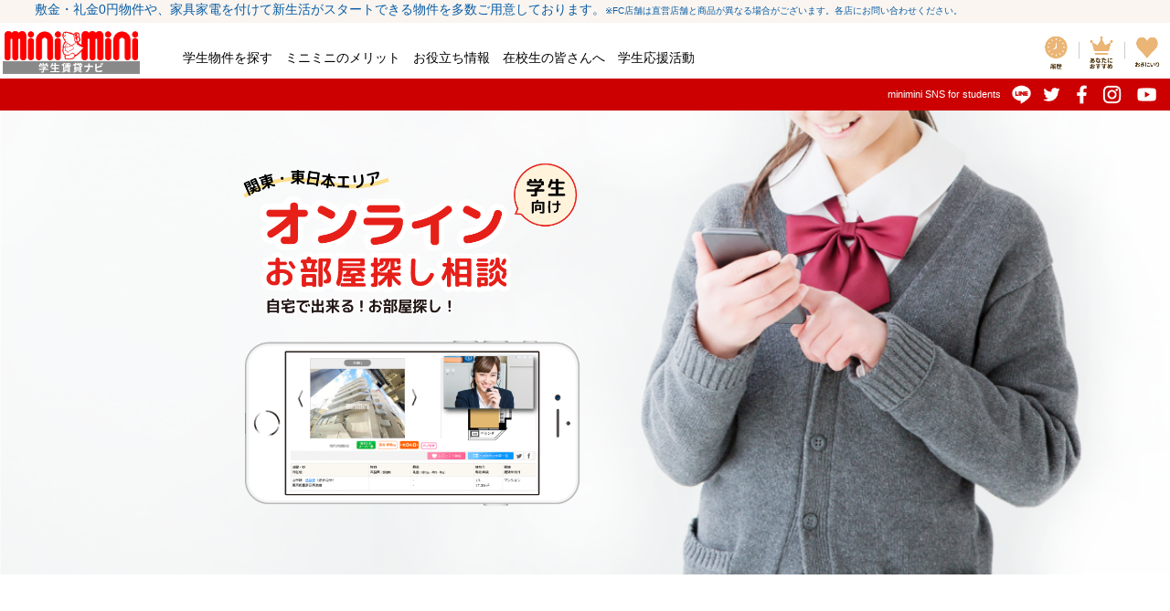

--- FILE ---
content_type: text/html; Charset=Shift_JIS
request_url: https://minimini.jp/student/online/
body_size: 26929
content:

  
<!DOCTYPE HTML>
<html>
<head>
<meta charset="shift_jis">
<meta name="viewport" content="width=device-width" />
<meta http-equiv="Content-Style-Type" content="text/css" />
<meta http-equiv="Content-Script-Type" content="text/javascript" />
<meta name="description" content="関東・東日本エリアの学生向けオンラインお部屋探し相談ページです。学生専門スタッフが、学生様・保護者様のご相談にお答えします。" />
<meta name="keywords" content="学生,オンライン,オンライン接客,学生向け物件,賃貸,賃貸物件,賃貸マンション,賃貸アパート,お部屋探し,ミニミニ,minimini" />

<meta http-equiv="x-ua-compatible" content="IE=11" >
<meta http-equiv="x-ua-compatible" content="IE=EmulateIE11" >

<link rel='canonical' href='https://minimini.jp/student/online/'>
<meta property="og:title" content="【ミニミニ】学生賃貸ナビ：オンラインでお部屋探し相談">
<meta property="og:type" content="article">
<meta property="og:description" content="関東・東日本エリアの学生向けオンラインお部屋探し相談ページです。学生専門スタッフが、学生様・保護者様のご相談にお答えします。">
<meta property="og:url" content="https://minimini.jp/student/online/">
<meta property="og:image" content="https://minimini.jp/common_jp/image/v4/ogimage.png">

<meta name='robots' content='index,follow' />
	
	
<!-- Google Tag Manager -->
<script>(function(w,d,s,l,i){w[l]=w[l]||[];w[l].push({'gtm.start':new Date().getTime(),event:'gtm.js'});
var f=d.getElementsByTagName(s)[0],j=d.createElement(s),dl=l!='dataLayer'?'&l='+l:'';j.async=true;
j.src='https://www.googletagmanager.com/gtm.js?id='+i+dl;
f.parentNode.insertBefore(j,f);
})(window,document,'script','dataLayer','GTM-MJ52TGX');</script>
<!-- End Google Tag Manager --> 	

<title>【ミニミニ】学生賃貸ナビ：オンラインでお部屋探し相談｜お部屋探しはminimini（ミニミニ）で</title>
<script type="text/javascript" src="/common_jp/script/analytics/pc-analytics.js"></script><!--解析必須-->
    
<link href="/sp/common_mjp/js/bootstrap/bootstrap.css" rel="stylesheet" type="text/css"><!--メニュー動作-->
<link href="/sp/common_mjp/js/bootstrap/bootstrap-theme.css" rel="stylesheet" type="text/css"><!--メニュー動作-->
<link href="/sp/common_mjp/css/mmenu.all.css" rel="stylesheet" type="text/css"><!--メニュー動作-->

<link rel='stylesheet' type='text/css' href='/common_jp/css/tmp_v5_header.css' media='all' />
<link rel='stylesheet' type='text/css' href='/common_jp/css/tmp_v5_gnavi.css' media='all' />
<link rel='stylesheet' type='text/css' href='/common_jp/css/tmp_v5_footer.css' media='all' />
<link rel="stylesheet" href="/student/common/css/base.css?prm=2009212" />

<script type="text/javascript" src="/common_jp/library/jquery-1.7.min.js"></script>
<script language="javascript" type="text/javascript" src="/sp/common_mjp/js/jquery.jqtransform.min.js"></script>
<script language="javascript" type="text/javascript" src="/sp/common_mjp/js/jquery.easing.1.3.js"></script>
<script language="javascript" type="text/javascript" src="/sp/common_mjp/js/jquery.cookie.js"></script>
<script language="javascript" type="text/javascript" src="/sp/common_mjp/js/jquery.scrollfollow.js"></script>
<script language="javascript" type="text/javascript" src="/sp/common_mjp/js/com.js"></script>
<script language="javascript" type="text/javascript" src="/sp/common_mjp/js/common_scripts.js"></script>
<script language="javascript" type="text/javascript" src="/common_jp/script/smoothScroll/scroll.js"></script>
<!--<script language="javascript" type="text/javascript" src="/common_jp/script/topscroll/topscroll.js"></script>-->
<script language="javascript" type="text/javascript" src="../common/js/check_form.js"></script>
<script language="javascript" type="text/javascript" src="./js/check.js"></script>

<script language="javascript" type="text/javascript" src="/sp/common_mjp/js/bootstrap/bootstrap.js"></script>
<script language="javascript" type="text/javascript" src="/sp/common_mjp/js/bootstrap/jquery.mmenu.js"></script><!--メニュー動作-->


<link rel="stylesheet" href="/student/css/home.css?prm=2009215" />
<link rel="stylesheet" href="/student/online/css/online.css">

<!--IE9より下-->
<!--[if lt IE 9]>
<script type="text/javascript" src="/common_jp/script/html5/html5.js"></script>
<script src="/common_jp/script/ie-medhiaqueies/css3-mediaqueries.js"></script>
<![endif]-->
    <script type="application/ld+json">
{
	"@context": "http://schema.org",
	"@type": "BreadcrumbList",
	"itemListElement":
	[
		{
			"@type":"ListItem",
			"position":1,
			"item":
			{
				"@id":"https://minimini.jp/",
				"name":"[賃貸]お部屋探しのミニミニ"
			}			
		},
		{
			"@type":"ListItem",
			"position":2,
			"item":
			{
                "@id":"https://minimini.jp/student/",
				"name":"ミニミニ学生賃貸ナビ"
			}			
		},
		{
			"@type":"ListItem",
			"position":3,
			"item":
			{
                "@id":"https://minimini.jp/student/online/",
				"name":"オンライン相談"
			}			
		}
	]
}
</script>
</head>




<body>

<!-- Google Tag Manager (noscript) -->
<noscript><iframe src="https://www.googletagmanager.com/ns.html?id=GTM-MJ52TGX" height="0" width="0" style="display:none;visibility:hidden"></iframe></noscript>
<!-- End Google Tag Manager (noscript) -->


<p class="chukai"><a href="/shohin/furniture/" target="_blank">敷金・礼金0円物件や、家具家電を付けて新生活がスタートできる物件を多数ご用意しております。<small>※FC店舗は直営店舗と商品が異なる場合がございます。各店にお問い合わせください。</small></a></p>
<!-- navigation -->
<nav id="mmenu" class="mm-menu mm-horizontal mm-ismenu mm-right">
<div class="mm-list mm-panel mm-opened mm-current" id="mm-m0-p0">
	<ul class="mycontents">
	<li class="navicon nav_favorite"><a href="https://minimini.jp/main/hikaku_main.asp" onclick="funcOpenFavorite()" class="navicon tab_favorite" style="text-decoration: none;"><img src="/common_jp/image/v5/btn_m_favorite.png" alt="お気に入り" target="_blank" /></a></li>
	<li class="navicon nav_osusume"><a href="https://minimini.jp/primal/recommend/"><img src="/common_jp/image/v5/btn_m_osusume.png" alt="mypage" /></a></li>
	<li class="navicon nav_history"><a href="https://minimini.jp/primal/history/" class="navicon tab_favorite" style="text-decoration: none;"><img src="/common_jp/image/v5/btn_m_history.png" alt="履歴" /></a></li>

	</ul>
	
	<dl>		
		<dt><span><a href="/student/#search_student">学生物件を探す</a></span></dt>		
		<dd class=""><a href="/student/online/">オンラインお部屋探し相談会</a></dd>
		<dd class=""><a href="/student/esp/">家具家電付き物件</a></dd>
		<dd class=""><a href="/student/esp/">LINEでお部屋探し相談</a></dd>
		<dd class=""><a href="/student/school_list/">学校別専用ページで検索</a></dd>
		<dd class=""><a href="/student/request/">お部屋探しのリクエストフォーム</a></dd>
		<dd class=""><a href="/student/pamphlet/">一人暮らしNAVIを貰おう</a></dd>
		<dd class=""><a href="/search_school/">学校近くのお部屋を探す</a></dd>
	</dl>
		
	<dl>		
		<dt><span><a href="/student/merit/">ミニミニのメリット</a></span></dt>		
		<dd class=""><a href="/student/merit/?merit=1#merit1">早得住まいるプラン</a></dd>
		<dd class=""><a href="/student/merit/?merit=2#merit2">家具家電付きプラン</a></dd>
		<dd class=""><a href="/student/merit/?merit=3#merit3">入退去で二度オトク！</a></dd>
		<dd class=""><a href="/student/merit/?merit=4#merit4">ミニミニカスタマーサービス</a></dd>
		<dd class=""><a href="/student/merit/?merit=5#merit5">先輩もミニミニで見つけた！</a></dd>
	</dl>
	
	
	
	<dl>		
		<dt><span><a href="/student/#information">お役立ち情報</a></span></dt>
		<dd class=""><a href="/student/contents/simulation/">学生の一人暮らしのためのシミュレーション</a></dd>
		<dd class=""><a href="/student/contents/schedule/">お部屋探しスケジュール</a></dd>
		<dd class=""><a href="/student/contents/cost/">気になるお金の話</a></dd>
		<dd class=""><a href="/student/contents/faq/">よくある質問と回答</a></dd>
		<dd class=""><a href="/guide/" target="_blank">お部屋探しガイド</a></dd>
	</dl>
	
	<dl>		
		<dt><span><a href="/student/#student">在校生の皆さんへ</a></span></dt>		
		<dd class=""><a href="/student/contents/schedule/">在学中から始める一人暮らし</a></dd>
		<dd class=""><a href="/student/contents/cost/">気になるお金の話</a></dd>
		<!--<dd class=""><a href="">よくある質問</a></dd>-->
		<dd class=""><a href="/guide/" target="_blank">お部屋探しガイド</a></dd>
	</dl>
	
	<dl>		
		<dt><span><a href="/student/#support">学生応援活動</a></span></dt>		
	</dl>
	
	<dl>
		<dt class="sp"><span><a href="http://minimini.jp/" class="page_jmp">賃貸住宅を探す</a></span></dt>
		<dd class='nav_address'><a href='http://minimini.jp/search_area/'>住所から探す</a></dd>
		<dd class='nav_station'><a href='http://minimini.jp/search_line/'>駅から探す</a></dd>
		<dd class="nav_school"><a href="http://minimini.jp/search_school/"><span>学校から探す</span></a></dd>
		<dd class="nav_kagu"><a href="http://minimini.jp/search_line/setubi_38/">家具・家電付き</a></dd>
		<dd class="nav_pano"><a href="http://minimini.jp/sp/search_line/pano_1/">パノラマでお部屋を見る</a></dd>
	</dl>
	
	<dl>		
		<dt class="sp"><span><a href="http://minimini.jp/shop/">店舗を探す</a></span></dt>
	<dd><a href="htp://minimini.jp/shop/">SHOP LIST</a></dd>
	</dl>	
	
	
	<ul class="sns">
		<li class="tw"><a href=""><img src="/pref/common/image/icon_sns_tw.png" alt="twitter"></a></li>
		<li class="fb"><a href=""><img src="/pref/common/image/icon_sns_fb.png" alt="facebook"></a></li>
		<li class="line"><a href=""><img src="/pref/common/image/icon_sns_line.png" alt="twitter"></a></li>
		<li class="youtube"><a href=""><img src="/pref/common/image/icon_sns_youtube.png" alt="twitter"></a></li>
	</ul>
	
</div>
</nav> 
<div class="mm-page">	<!-- tmp_header -->

	<header>
        
<a class='toplink' href='/student/'><img src='/student/common/images/logo_site2.png' alt='ミニミニ学生賃貸ナビ' /></a>
        

		<div class="right">
        <span class="mynavi history"><a href="http://minimini.jp/primal/history/"><img src="/common_jp/image/v5/btn_history.png" /></a></span>
		<span class="mynavi osusume"><a href="http://minimini.jp/primal/recommend/"><img src="/common_jp/image/v5/btn_osusume.png" /></a></span>
		<span class="mynavi favorite"><a href="http://minimini.jp/main/hikaku_main.asp"><img src="/common_jp/image/v5/btn_favorite.png" /></a></span>
		<span class="menubtn"><a href="#mmenu" class="btn btn-primary btn-large"><img src="/pref/common/image/btn_menu.png" /></a></span>
        </div>	

        
        <div id="snsnavi">
            <ul>
                <li><a href="https://minimini.jp/student/line/"><img src="/student/common/images/snsnav_line1.png" alt="ミニミニ学生対象LINE" /></a></li>
                <li><a href="https://twitter.com/miniministudent/" target="_blank"><img src="/student/common/images/snsnav_twitter1.png" alt="ミニミニ学生対象twitter" /></a></li>
                <li><a href="https://www.facebook.com/minimini.gakusei/" target="_blank"><img src="/student/common/images/snsnav_facebook1.png" alt="ミニミニ学生対象facebook" /></a></li>
                <li><a href="https://instagram.com/minimini.student/" target="_blank"><img src="/student/common/images/snsnav_instagram1.png" alt="ミニミニ学生対象instagram"  target="_blank" /></a></li>
                <li><a href="https://www.youtube.com/channel/UCK6juCEpl2IF7PLAngj3wmw"  target="_blank"><img src="/student/common/images/snsnav_youtube1.png" alt="ミニミニ学生対象youtube" /></a></li>
            </ul>
            <span>minimini SNS for students</span>
        </div>
        
	</header>
	
	<!-- end tmp_header --> 
	
    
    <main>
    <section class="top">
        <div class="title">
        <h1><img src="images/main_text.png" alt="オンラインでお部屋探し相談" class="top_text"></h1>
        <img src="images/main_mobile.png" alt="スマホ画面" class="top_mobile">
        </div>
    </section>
    
    
    <div class="btm">
        <a href="#form"><p class="soudan"><small>オンラインの</small><br>ご予約ご相談はこちら</p></a>
        
        <a href="tel:0120015532"><p class="tell"><small>お電話でのご相談はこちら<br>株式会社ミニミニ　学生支援部</small><br><strong>0120-015-532</strong></p></a>
        </div>
        
    
    <section class="sc_online">
        <h3><span>オンライン相談会開催中！</span>オンラインお部屋探しを覗いてみよう</h3>
        <div class="sc_onarea">
            <div class="scon_ex">
                <img src="/school_contents/online/img_online.jpg" alt="賃貸住宅も来店無しで契約まで！">
            </div>
            <div class="scon_youtube">
                <div class="youtubearea">
                <iframe width="560" height="315" src="https://www.youtube.com/embed/XADgbPi4phQ?loop=1&playlist=XADgbPi4phQ" frameborder="0" allow="accelerometer; autoplay; clipboard-write; encrypted-media; gyroscope; picture-in-picture" allowfullscreen></iframe>
            </div>
            </div>
        </div>
    </section>


    <section class="white">
    <h2>ミニミニの<br>オンライン相談で<br>できること</h2>
    
    <div class="box">
        <p>進学先近くの物件の家賃相場が知りたい</p>
        <p>通学に使いやすい路線が知りたい</p>
        <p>住まいの周辺環境が知りたい</p>
        <p>初期費用の目安が知りたい</p>
        <p>お部屋探しの流れを教えてほしい</p>
        </div>
        
    <div class="kome_float">
    <div class="kome">
    <img src="images/illust1.png" alt="イラスト" class="illust1">
    <p class="text1">学生専門スタッフが、学生様・保護者様のご相談にお答えします。</p>
    </div>
    
        
    <p class="tyusyaku">※関東・東日本エリアに進学される学生様向けのサービスとなります。中部・西日本エリアに関しては、お電話にて事前にご相談ください。</p>
    </div>
    </section>
    
    
    <section class="yellow">
    
    <h2>ミニミニの<br>オンライン相談が<br>選ばれる理由</h2>
    
    <div class="width">
    <div class="figire">
        <img src="images/illust2.png" alt="学生専門スタッフ">
        <p>学生専門スタッフが在籍</p>
    </div>
    
    <div class="figire">
        <img src="images/illust3.png" alt="様々な大学">
        <p>様々な大学・専門学校と提携</p>
    </div>
    
    
    <div class="figire">
        <img src="images/illust5.png" alt="学生向け物件">
        <p>学生向け物件が豊富</p>
    </div>
    </div>
    </section>
    
    <section class="comment">
    <h2>オンライン相談を<br>利用したお客様の声</h2>
    <div class="width">
    <img src="images/illust6.png" alt="お客様の声">
    <p>九州から首都圏に進学する際に利用しました。学校周辺の家賃や、通学しやすい路線も教えてもらえて、お部屋探しの参考になりました。</p>
        </div>
    </section>
    
    
    <div class="btm">
        <a href="#form"><p class="soudan"><small>オンラインの</small><br>ご予約ご相談はこちら</p></a>
        
        <a href="tel:0120015532"><p class="tell"><small>お電話でのご相談はこちら<br>株式会社ミニミニ　学生支援部</small><br><strong>0120-015-532</strong></p></a>
    </div>
    
    <section class="yellow">
    
    <h2>オンライン相談の流れ</h2>
    
    <div class="all_box">
    <div class="box2">
    <p class="number"><small>STEP</small><br>1</p>
    <div class="line"></div>
    <p class="text">お電話か下の専用フォームから、オンライン相談の予約をします。その後ミニミニより詳細日時のご連絡を差し上げます。</p>
    </div>
    
    <div class="box2">
    <p class="number"><small>STEP</small><br>2</p>
    <div class="line"></div>
    <p class="text">オンライン相談を「<a href="https://zoom.us/jp-jp/meetings.html" target="_blank">ZOOM</a>」で行いますので、スマートフォンやタブレット・パソコンにインストールして当日までお待ちください。</p>
    </div>
    
    <div class="box2">
    <p class="number"><small>STEP</small><br>3</p>
    <div class="line"></div>
    <p class="text">予約時間になりましたら、ミニミニから送られてきた予約URLを開いてください。オンライン相談が開始します。</p>
    </div>
    </div>
    </section>
    
    
    <section class="form" id="form">
    
    <h2 id="h2_red">オンライン相談<br>ご予約フォーム</h2>
    <p class="tyusyaku">※ 関東・東日本エリアにご進学される学生様向けのサービスとなります。中部・西日本エリアに関しては、お電話にて事前にご相談ください。</p>
     
    <form action="conf.asp" method="post" name="main_form" class="main_form" onSubmit="return check_all(this)">
    
    <div class="form_box">
    <dl>
    <dt class="dl_name">
        <label for="data_name">お名前<br><span>必須</span></label>
    </dt>    
    <dd class="dl_name">
        <input  name="data_name" type="text" id="data_name" class="text" onblur="check(this)" />
	   <strong id="chk_data_name" style="display: none;"><span><b>×</b></span> お名前を入力してください</strong>
    </dd>
    </dl>
    </div>
    
    <!-- mail -->
    <div class="form_box">
    <dl>
    <dt class="dl_mail">
        <label for="data_mail">メールアドレス<br><span>必須</span></label>
    </dt>
    <dd class="dl_mail">
        <input name="data_mail" type="email" id="data_mail" size="30" class="text" onblur="check_mail(this)">
		<strong id="chk_data_mail" style="display: none;"><span><b>×</b></span> メールアドレスを入力してください</strong>
		<strong id="chk_data_mail2" style="display: none;"><span><b>×</b></span> メールアドレスが間違っています</strong>
    </dd>
    </dl>
    </div>
    
    <!-- tel -->
    <div class="form_box">
    <dl>
    <dt class="dl_tel">
        <label for="data_tel">電話番号<br><span>必須</span></label>
    </dt>
    <dd class="dl_tel">
        <input name="data_tel" type="tel" id="data_tel" class="text" onblur="check(this)">
        <strong id="chk_data_tel" style="display: none;"><span><b>×</b></span> お名前を入力してください</strong>
    </dd>
    </dl>
    </div>
    
    <!-- sentaku1 -->
    <div class="form_box">
    <dl>
    <dt class="dl_zyoukyou">
        <label for="data_zyoukyou">現在の状況<br><span>必須</span></label>
    </dt>
    <dd class="dl_zyoukyou">
        <ul id="checkbox_item">

        <li class="checkbox_item"><input type="radio" name="data_riyu" id="ipt_highschool" class="riyu" value="高校３年生・既卒生" onblur="check_radio(this)" /><label for="ipt_highschool" class="high"><span>高校３年生・既卒生</span></label></li>

        <li class="checkbox_item"><input type="radio" name="data_riyu" id="ipt_school" class="riyu" value="大学・専門学校の在校生" onblur="check_radio(this)" /><label for="ipt_school" class="high" id="daigaku"><span>大学・専門学校の在校生</span></label></li>

        <li class="checkbox_item"><input type="radio" name="data_riyu" id="ipt_other" class="riyu" value="その他（社会人等）" onblur="check_radio(this)" /><label for="ipt_other" class="high"><span>その他（社会人等）</span></label></li>
        </ul>    
		<strong id="chk_data_riyu" style="display: none;"><span><b>×</b></span> 現在の状況を選択してください</strong>
    </dd>
    </dl>
    </div>
    
    <!-- schoolname -->
    <div class="form_box">
    <dl>
    <dt class="dl_scool">
        <label for="data_school">入学予定・希望の学校名<br><span>必須</span></label>
    </dt>
    <dd class="dl_school">
        <input name="data_school" type="text" id="data_school" class="text"  onblur="check(this)" value="" />
        <p>キャンパスがある場合はキャンパス名までご入力ください</p>
	   <strong id="chk_data_school" style="display: none;"><span><b>×</b></span> 学校名を入力してください</strong>
    </dd>
    </dl>
    </div>
        
    <!-- nyuukyo -->
    <div class="form_box" id="yotei">
    <dl>
    <dt class="dl_nyuukyo">
        <label for="data_nyuukyo">入居予定時期<br><span>必須</span></label>
    </dt>
        
    <dd class="dl_nyuukyo">
        <ul>
        <li>
            <select name="data_year" onblur="check_select(this)" id="data_year">
            <option value="-">-</option>
            <option value="2026">2026</option>
        <option value="2027">2027</option>
            </select>　年
        </li>
        <li>
            <select name="data_month" onblur="check_select(this)" id="data_month">
            <option value="-">-</option>
            <option value="1">1</option>
            <option value="2">2</option>
            <option value="3">3</option>
            <option value="4">4</option>
            <option value="5">5</option>
            <option value="6">6</option>
            <option value="7">7</option>
            <option value="8">8</option>
            <option value="9">9</option>
            <option value="10">10</option>
            <option value="11">11</option>
            <option value="12">12</option>
            </select>　月
        </li>
        </ul>

        <strong id="chk_data_year" style="clear: both; display: none;"><span><b>×</b></span> 入居予定年を入力してください</strong>
        <strong id="chk_data_month" style="clear: both; display: none;"><span><b>×</b></span> 入居予定月を入力してください</strong>
    </dd>
    </dl>
    </div>
        
    <!-- raiten -->
    <div class="form_box">
    <dl>
    <dt class="dl_raiten">
        <label for="data_raiten">予約希望日時</label>
    </dt>
    <dd class="dl_raitene">
        <ul>
        <li>
        <select name="data_raiten_year" class="kibou2">
        <option value="">-</option>
        <option value="2026">2026</option>
        <option value="2027">2027</option>
        </select>　年
        </li>
        <li>
        <select name="data_raiten_month" class="kibou3">
        <option value="">-</option>
        <option value="1">1</option>
        <option value="2">2</option>
        <option value="3">3</option>
        <option value="4">4</option>
        <option value="5">5</option>
        <option value="6">6</option>
        <option value="7">7</option>
        <option value="8">8</option>
        <option value="9">9</option>
        <option value="10">10</option>
        <option value="11">11</option>
        <option value="12">12</option>
            </select>　月
        </li>
        <li>
        <select name="data_raiten_day" >
        <option value="">-</option>
        <option value="1">1</option>
        <option value="2">2</option>
        <option value="3">3</option>
        <option value="4">4</option>
        <option value="5">5</option>
        <option value="6">6</option>
        <option value="7">7</option>
        <option value="8">8</option>
        <option value="9">9</option>
        <option value="10">10</option>
        <option value="11">11</option>
        <option value="12">12</option>
        <option value="13">13</option>
        <option value="14">14</option>
        <option value="15">15</option>
        <option value="16">16</option>
        <option value="17">17</option>
        <option value="18">18</option>
        <option value="19">19</option>
        <option value="20">20</option>
        <option value="21">21</option>
        <option value="22">22</option>
        <option value="23">23</option>
        <option value="24">24</option>
        <option value="25">25</option>
        <option value="26">26</option>
        <option value="27">27</option>
        <option value="28">28</option>
        <option value="29">29</option>
        <option value="30">30</option>
        <option value="31">31</option>
        </select>　日
        </li>
        </ul>

        <select name="data_raiten_time" class="kibou3">
        <option value="">-</option>
        <option value="10">10</option>
        <option value="11">11</option>
        <option value="12">12</option>
        <option value="13">13</option>
        <option value="14">14</option>
        <option value="15">15</option>
        <option value="16">16</option>
        <option value="17">17</option>
        </select>　時
    </dd>
    </dl>
    </div>
    
    <dl class="dl_privacy">
    <dd class="dl_privacy" id="dl_privacy">		
		<input type="checkbox" name="data_privacy" id="ipt_privacy" class="privacy" value="その他" onClick="check_cbox(this)" />
		<label for="ipt_privacy" class="doui"><span>プライバシー・ポリシーに同意する</span></label>
		
		<a href="https://minimini.jp/privacy/" target="_blank">プライバシー・ポリシーはこちら</a>
		<strong id="chk_data_privacy" style="display: none;"><span><b>×</b></span> プライシー・ポリシーの同意後送信可能になります</strong>
    </dd>
    </dl>
    
    

    <div class="submitbt">
	<input type="submit" name="submit" class="submit_button" value="ご予約内容の送信" />
	</div>
    </form>
    </section>
    
    <div class="btm" id="bottom_btm">
        <a href="tel:0120015532"><p class="tell"><small>お電話でのご相談はこちら<br>株式会社ミニミニ　学生支援部</small><br><strong>0120-015-532</strong></p></a>
        </div>
    
    
    
    </main>
    <section class="presented clearfix">
	<div class="container">
	<span class="title_h2">Presented by</span>
	<h2>ミニミニ学生支援部</h2>
	<p class="read">このページは、学生の皆様の一人暮らしとキャンパスライフを応援する、ミニミニ学生支援部が運用しています。大学への説明会や、スポーツ大会の応援・ＳＮＳなど学生の皆さんとの交流の深いスタッフが活動しています。</p>
	<nav>
	<ul class="clearfix">
	<li><a href="https://ja-jp.facebook.com/minimini.gakusei/" class="main_btn pattern2" target="_blank"><img src="/student/common/images/icon_fb_color.png" alt="facebook" />Facebook</a></li>
	<li><a href="https://twitter.com/miniminisports?lang=ja" class="main_btn pattern2" target="_blank"><img src="/student/common/images/icon_tw_color.png" alt="twitter" />twitter</a></li>
	</ul>
	</nav>

	</div>
	</section>
	
<!--footer-->
	<div id="footer">
		<p class="logo"><a class="" href="/"><img src="/common_jp/image/v5/logo_minimini.png" /></a></p>
	<ul class="footer_main">
	<li><span class="url_param_search"><a href="http://minimini.jp/">全国Top</a></span></li>
	<li><span class="url_param_search"><a href="http://minimini.jp/privacy/">プライバシーポリシー</a></span></li>
	<li><span class="url_param_search"><a href="http://www.minimini.co.jp/kaisha/group_gaiyo/minimini/">会社概要</a></span></li>
	<li><span class="url_param_search"><a href="http://minimini.jp/recruit/new/" target="_blank">新卒採用</a></span></li>
	<li><span class="url_param_search"><a href="http://minimini.jp/recruit/career/" target="_blank">中途採用</a></span></li>
	<li><span class="url_param_search"><a href="https://minimini.jp/main/contact.asp" target="_blank">総合お問合せ</a></span></li>
	</ul>

	<p class="copy">(c)minimini Corporation</p>
	</div>
	<!--/footer-->
 

    </div><!-- end mm-page -->
    <script>     
        //スマホメニュー
        $('nav#mmenu').mmenu({
            position: 'right'
        });
    
    </script>
	</body>
	</html>
	


--- FILE ---
content_type: text/css
request_url: https://minimini.jp/common_jp/css/tmp_v5_header.css
body_size: 7552
content:
@charset "shift_jis";

/* body.css */
/*
	2017 new design ver.5.0
	県サイト作成・レスポンシブ
*/

/* --------------------------------------------------
仲介手数料(sp表示なし)
-------------------------------------------------- */
body p.chukai{
	display: none;
}

/* --------------------------------------------------
ヘッダ　header
-------------------------------------------------- */

header{
	display:table;
	width:100%;
	height:64px;
	/*対応ブラウザ$sizeValue + rem*/
	font-size: 1.2rem; 
	/* rem未対応ブラウザ($sizeValue * 10) + px*/
	font-size: 12px;
}
header.nolink{
	display: block;
	height: auto;
	text-align: center;
	padding: 15px 0;
}
header.notamplate{
	width: 100%;
	max-width: none;
	display: block;
	height: auto;
	text-align: center;
	padding: 15px 0;
	background-color: #fff;
}
header.notamplate img{
	width: 100px;
}
header a.toplink{
	display:table-cell;
	vertical-align: middle;
	width: 40%;
}
header.nolink a.toplink{
	display: inline;
	margin: 0;
	padding: 5px 0;
}

header a.toplink img{
	width: 85%;
	margin: 0 0% 0 5%;
}
header.nolink a.toplink img{
	width: 150px;
	height: auto;
}

header div.right{
	display:table-cell;
	vertical-align: middle;
	width: 60%;
}
header div.right span.mynavi{
	width: 23%;
	display: inline-block;
	height: auto;	
	text-align: center;
	background: url(/pref/common/image/bg_btnmenu.png) no-repeat;
	background-size: 100% 60%;
	background-position: left center;
}
header.nolink span.mynavi{
	display: none;
}
header div.right span.mynavi.history{
	background-image: none;
}
header span.mynavi img{
	width: 100%;
}


header span.menubtn{
	width: 23%;
	display: inline-block;
	height: auto;	
	text-align: center;
	vertical-align: middle;
	background: url("/pref/common/image/bg_btnmenu.png") no-repeat;
	background-size: 100% 60%;
	background-position: left center;
}
header span.menubtn img{
	width: 100%;
}
header span.menubtn a{
	border:none;
	box-shadow: none;
	background-color: transparent;
}
.btn-primary:hover, .btn-primary:focus, .btn-primary:active, .btn-primary.active, .open .dropdown-toggle.btn-primary {
    background-color: transparent;
}
header span.menubtn a:hover{
	box-shadow: none;
}


header a.btn-primary,
header a.btn-primary:active,
header a.btn-primary:hover{ /*メニューボタン*/
	border:none;
	background-color: transparent;
	align-items: baseline;
	border-radius: 0;
	
}


/* --------------------------------------------------
-----------------------------------------------------
window size 600-
-----------------------------------------------------
-------------------------------------------------- */
@media screen and (min-width:600px){
/* --------------------------------------------------
ヘッダ　header --tablet
-------------------------------------------------- */

header div.minititle{
	width: 20%
}
header.notamplate{
	margin-top: 0;
	position: relative;
}
header div.minititle span{	
	font-size: 18px;
	font-size: 1.8rem;	
	width: 100px;
	height: 40px;
	margin: 0% auto;
	font-weight: normal;
	border:1px solid #000;
}
header div.minititle span b{
	font-weight: normal;
}
header a.toplink{
	height: 45px;
	padding: 3px 0;	
	text-align: left;
	width: 50%;
}
header a.toplink img{
	margin:auto;
	width: 140px;
	margin: 0 0 0 5%;
}
	
	header div.right{
		text-align: right;
	}
header span.mynavi{
	max-width: 65px;
}
header span.mynavi img{	
	max-width: 65px;
}	
header span.menubtn{
	max-width: 65px;		
}
header span.menubtn img{
	max-width: 65px;
}
	
}


/* --------------------------------------------------
-----------------------------------------------------
window size 900-
-----------------------------------------------------
-------------------------------------------------- */
@media screen and (min-width:900px){


/* --------------------------------------------------
メイン --pc
-------------------------------------------------- */

div.prefph{
	
	height: 400px;
	background-position: center center;
	background-size: cover;
	overflow: visible;
	
}

body.noimage div.prefph{
	
	overflow: visible;
	height: 480px;
	background-position: center center;
	background-size: cover;
	overflow: visible;
}

body p.chukai{	
	width: 100%;
	height: 25px;
	display: block;
	float: none;
	clear: both;
	position: absolute;
	top: 0;
	font-size: 14px;
	font-size: 1.4rem;
	text-align: center;	
	background-color: #faf5f0;
	z-index: 300;
	overflow: hidden;
	line-clamp: 1;
}
	body p.chukai a,
	body p.chukai a:link,
	body p.chukai a:visited{
		text-align: left;
		margin: 0 1% 0 3%;
		display: block;
		overflow: hidden;
		text-overflow: ellipsis;
		white-space: nowrap;
		text-decoration: none;
		color: #075ca5;
	}
	body p.chukai a:hover{
		text-decoration: underline;
	}

body p.chukai small{
	
	font-size: 10px;
	font-size: 1.0rem;
}
body p.chukai strong{
	
	color: #cc0000;
	font-size: 17px;
	font-size: 1.7rem;
}


/* --------------------------------------------------
ヘッダ　header --pc
-------------------------------------------------- */

header{
	height:75px;
	background-color: #fff;
	font-size:0;	
	line-height: 0;
	float: left;
	margin: 20px auto 0 auto;
	z-index: 1;
	position: absolute;
	width: 100%;
	top:0;
	left: 50%;
	-webkit-transform: translate(-50%,0);
	-moz-transform: translate(-50%,0);
	-ms-transform: translate(-50%,0);
	-o-transform: translate(-50%,0);
	transform: translate(-50%,0);
	}
	header.nolink{
		margin: 0;
		position: static;
		max-width: none;
		left: 0;
		float: none;
		-webkit-transform: translate(0%,0);
		-moz-transform: translate(0%,0);
		-ms-transform: translate(0%,0);
		-o-transform: translate(0%,0);
		transform: translate(0%,0);
	}
header.notamplate{
	float: none;
	position: relative;
}
header div.minititle{
	width: 80px;
	text-align: center;
	display: inline-block;
	padding: 0;
	height: 0px;
	margin: 20px 8px 0 0;
	float:none;
}

header div.minititle span{
	display: table;
	border-radius: 5px;
	font-size:3.0vw;
	text-align: center;
	margin: 0% 0 0 auto;
	width: 90%;
	height: 50%;
	border:1px solid #000;
	font-weight: bold;
	
	font-size:15px;
	font-size:1.5rem;
	height: 30px;
	margin: 0 0 0 0;
	line-height: 1.0em;
	width: 80px;	
}
header div.minititle b{
	vertical-align: middle;
	display: table-cell;
	height: 100%;
	height: 30px;
}

header a.toplink{
	display:table-cell;
	vertical-align: middle;
	width: 45%;
	text-align: center;
	height: 35px;
	width: auto;
	display: inline-block;
	padding: 0;
	margin: 25px 0 0 5%;
	
	
}
header a.toplink img{
	width: 85%;
	margin: 0 0 0 10%;
	
	height: 30px;
	width: auto;
	margin: 0;
}

header span.mynavi{
	width: 15%;
	height: auto;
	display:table-cell;
	vertical-align: middle;
	text-align: center;
	
	display: none;
}

header span.menubtn{
	width: 15%;
	height: auto;
	display:table-cell;
	text-align: center;
	vertical-align: middle;
	background: url("/pref/common/image/bg_btnmenu.png") no-repeat;
	background-size: 100% 100%;
	
	display: none;
}

header a.btn-primary,
header a.btn-primary:active,
header a.btn-primary:hover{ /*メニューボタン*/
	border:none;
	background-color: transparent;
	align-items: baseline;
	border-radius: 0;
	
}




	
}

/* --------------------------------------------------
-----------------------------------------------------
window size 1024-
-----------------------------------------------------
-------------------------------------------------- */
@media screen and (min-width:1024px){
}



/* EOF */

--- FILE ---
content_type: text/css
request_url: https://minimini.jp/common_jp/css/tmp_v5_gnavi.css
body_size: 12594
content:
@charset "shift_jis";

/* body.css */
/*
	2017 new design ver.5.0
	県サイト作成・レスポンシブ
*/

/* --------------------------------------------------
右メニュー
-------------------------------------------------- */

/*メニューのスライド割合*/
html.mm-right.mm-opened.mm-opening .mm-page,
html.mm-right.mm-opened.mm-opening #mm-blocker,
html.mm-right.mm-opened.mm-opening .mm-fixed-top,
html.mm-right.mm-opened.mm-opening .mm-fixed-bottom{
	right: 70%;
}
.mm-menu.mm-right{
	width: 70%;
}
/*END メニューのスライド割合*/


/* --------------------------------------------------
県メニュー mm-menu
-------------------------------------------------- */

/*reset*/
#mmenu li{
	background-color: transparent;
	border:none;
}
.mm-list > li:not(.mm-subtitle):not(.mm-label):not(.mm-noresults):after {
	position: static;
}
.mm-list > li:not(.mm-subtitle):not(.mm-label):not(.mm-noresults)::after {
	content: none;
}
.mm-menu > .mm-list{
	padding: 0;
}
.btn-test, .btn-default, .btn-primary, .btn-success, .btn-info, .btn-warning, .btn-danger {
	text-shadow: 0 0 0;
	-webkit-box-shadow:inset 0 0 0;
	box-shadow: inset;
	-webkit-box-shadow: inset 0 0px 0 rgba(255, 255, 255, 0.15), 0 1px 1px rgba(0, 0, 0, 0.075);
}
/*//reset*/


#mmenu.mm-menu{
	background-color: #eee;
	font-family: "tbchibirgothicplusk-pro",sans-serif;
	
}
#mmenu.mm-menu h1{
	text-align: right;
	font-size: 16pt;
	font-size: 1.6rem;
	text-align: right;
	color: #666;
	padding: 15px 0;
}
#mmenu.mm-menu h2{
	text-align: right;
	font-size: 16pt;
	font-size: 1.6rem;
	text-align: right;
	color: #666;
	padding: 15px 0;
}


#mmenu.mm-menu ul.mycontents{
	width: 100%;
	margin: 0 0 -20px 0;
	padding: 0;
	overflow: hidden;
	background-color: #fff;
}
#mmenu.mm-menu ul.mycontents li{
	width: 20%;
	text-align: right;
	float: right;
	margin: 0;
	border-radius: 0;
	border-left: 1px solid #ccc;
	text-align: center;
}

#mmenu.mm-menu ul.mycontents li.navicon img{
	width: 80%;
	margin: auto; 
}

#mmenu.mm-menu dl{
	width: 100%;
	margin-top: 20px;
	clear: both;
}
#mmenu.mm-menu dt{
	background-color: #666666;
	color: #fff;
	font-weight: normal;
	padding: 5px 0;
}
#mmenu.mm-menu dt a:link,
#mmenu.mm-menu dt a:hover,
#mmenu.mm-menu dt a:visited{
	color: #fff;
}
#mmenu.mm-menu dt span{
	margin-left: 10%;
}
#mmenu.mm-menu dd{
	border-radius: 0;
	padding: 0;
	margin: 0;
	background-color: #fff;
	height: auto;
	border-bottom: 1px solid #ccc;
	position: relative;
}

#mmenu.mm-menu dd::before{
	content: '';
	width: 6px;
	height: 6px;
	border: 0px;
	border-top: solid 2px #c00;
	border-right: solid 2px #c00;
	-ms-transform: rotate(45deg);
	-webkit-transform: rotate(45deg);
	transform: rotate(45deg);
	position: absolute;
	top: 52%;
	right:5%;
	margin-top: -4px;	
}


#mmenu.mm-menu dd.nav_station{
	background:url("/common_jp/image/v5/icon_s_station.png") no-repeat #fff 5% center;
	background-size: 10%;
}
#mmenu.mm-menu dd.nav_address{
	background:url("/common_jp/image/v5/icon_s_area.png") no-repeat #fff 5% center;
	background-size: 10%;
}
#mmenu.mm-menu dd.nav_school{
	background:url("/common_jp/image/v5/icon_s_school.png") no-repeat #fff 5% center;
	background-size: 10%;
}
#mmenu.mm-menu dd.nav_kagu{
	background:url("/common_jp/image/v5/icon_s_esp.png") no-repeat #fff 5% center;
	background-size: 10%;
}
#mmenu.mm-menu dd.nav_pano{
	background:url("/common_jp/image/v5/icon_s_pano.png") no-repeat #fff 5% center;
	background-size: 10%;
}

/*こだわり別*/
#mmenu.mm-menu dd.sikirei_1 {
	background:url("/common_jp/image/v5/icon_s_zero.png") no-repeat #fff 5% center;
	background-size: 8%;
}
#mmenu.mm-menu dd.kdnw_1 {
	background:url("/common_jp/image/v5/icon_s_new.png") no-repeat #fff 5% center;
	background-size: 8%;
}
#mmenu.mm-menu dd.setubi_6 {
	background:url("/common_jp/image/v5/icon_s_pet.png") no-repeat #fff 5% center;
	background-size: 8%;
}
#mmenu.mm-menu dd.setubi_4{
	background:url("/common_jp/image/v5/icon_s_designers.png") no-repeat #fff 5% center;
	background-size: 8%;
}
#mmenu.mm-menu dd.setubi_42{
	background:url("/common_jp/image/v5/icon_s_reform.png") no-repeat #fff 5% center;
	background-size: 8%;
}
#mmenu.mm-menu dd.srchmlt_st2_st34{
	background:url("/common_jp/image/v5/icon_s_security.png") no-repeat #fff 5% center;
	background-size: 8%;
}
#mmenu.mm-menu dd.couple_1{
	background:url("/common_jp/image/v5/icon_s_shinkon.png") no-repeat #fff 5% center;
	background-size: 8%;
}
#mmenu.mm-menu dd.family_1{
	background:url("/common_jp/image/v5/icon_s_family.png") no-repeat #fff 5% center;
	background-size: 8%;
}
#mmenu.mm-menu dd.super_1{
	background:url("/common_jp/image/v5/icon_s_sa.png") no-repeat #fff 5% center;
	background-size: 8%;
}
#mmenu.mm-menu dd.hgrd_1{
	background:url("/common_jp/image/v5/icon_s_highgrde.png") no-repeat #fff 5% center;
	background-size: 8%;	
}
#mmenu.mm-menu dl.noicon dd{
	background-image: none;
}

/*お気に入り*/
#mmenu.mm-menu dl.favorite {
	margin-top: 0;
}
#mmenu.mm-menu dl.favorite dd{
	text-align: right;
}
#mmenu.mm-menu dl.favorite dd a{
	margin: 0;
}
#mmenu.mm-menu dd a{
	padding: 0;
	margin-left: 18%;
	height: auto;
	font-size: 12pt;
	font-size: 1.2rem;
	font-weight: normal;
	line-height: normal;
	padding: 15px 2% 15px 0;
	text-shadow: none;
	color: #666;
	display: block;
	width: 100%;
}

#mmenu.mm-menu ul.sns{
	width: 95%;
	margin: 0px auto 0 auto;
}
#mmenu.mm-menu ul.sns li{
	width: 20%;
	height: auto;
	float: left;
	margin-left: 4%;
	background-color: transparent;
}

#mmenu.mm-menu ul.sns li a{
	display: block;
	text-align: center;
	padding: 0px 0;	
}
#mmenu.mm-menu ul.sns li a img{
	width: 90%;
	margin: auto;
}



/* --------------------------------------------------
-----------------------------------------------------
window size 600-
-----------------------------------------------------
-------------------------------------------------- */
@media screen and (min-width:600px){
	
	/* --------------------------------------------------
	県メニュー pref-menu
	-------------------------------------------------- */
	#mmenu.mm-menu ul.mycontents li.nav_favorite img{
	max-width: 50px;
}

	#mmenu.mm-menu dd.nav_station{
	
	background:url("/pref/common/image/icon_s_station.png") no-repeat #fff 5% center;
	background-size: 35px;	
	
	}
	#mmenu.mm-menu dd.nav_address{

		background:url("/pref/common/image/icon_s_area.png") no-repeat #fff 5% center;
		background-size: 35px;
	}
	#mmenu.mm-menu dd.nav_school{

		background:url("/pref/common/image/icon_s_school.png") no-repeat #fff 5% center;
		background-size: 35px;
	}
	#mmenu.mm-menu dd.nav_kagu{

		background:url("/pref/common/image/icon_s_esp.png") no-repeat #fff 5% center;
		background-size: 35px;
	}
	#mmenu.mm-menu dd.nav_pano{
		
	background:url("/common_jp/image/v5/icon_s_pano.png") no-repeat #fff 5% center;
	background-size: 35px;
	}

	/*こだわり別*/
	#mmenu.mm-menu dd.sikirei_1 {
		background:url("/pref/common/image/icon_s_zero.png") no-repeat #fff 5% center;
		background-size: 35px;
	}
	#mmenu.mm-menu dd.kdnw_1 {
		background:url("/pref/common/image/icon_s_new.png") no-repeat #fff 5% center;
		background-size: 35px;
	}
	#mmenu.mm-menu dd.setubi_6 {
		background:url("/pref/common/image/icon_s_pet.png") no-repeat #fff 5% center;
		background-size: 35px;
	}
	#mmenu.mm-menu dd.setubi_4{
		background:url("/pref/common/image/icon_s_designers.png") no-repeat #fff 5% center;
		background-size: 35px;
	}
	#mmenu.mm-menu dd.setubi_42{
		background:url("/pref/common/image/icon_s_reform.png") no-repeat #fff 5% center;
		background-size: 35px;
	}
	#mmenu.mm-menu dd.srchmlt_st2_st34{
		background:url("/pref/common/image/icon_s_security.png") no-repeat #fff 5% center;
		background-size: 35px;
	}
	#mmenu.mm-menu dd.couple_1{
		background:url("/pref/common/image/icon_s_shinkon.png") no-repeat #fff 5% center;
		background-size: 35px;
	}
	#mmenu.mm-menu dd.family_1{
		background:url("/pref/common/image/icon_s_family.png") no-repeat #fff 5% center;
		background-size: 35px;
	}
	#mmenu.mm-menu dd.super_1{
	background:url("/common_jp/image/v5/icon_s_sa.png") no-repeat #fff 5% center;
	background-size: 35px;
}
#mmenu.mm-menu dd.hgrd_1{
	background:url("/common_jp/image/v5/icon_s_highgrde.png") no-repeat #fff 5% center;
	background-size: 35px;	
}

	
}


/* --------------------------------------------------
-----------------------------------------------------
window size 900-
-----------------------------------------------------
-------------------------------------------------- */
@media screen and (min-width:900px){
/*メニューのスライド割合*/
html.mm-right.mm-opened.mm-opening .mm-page,
html.mm-right.mm-opened.mm-opening #mm-blocker,
html.mm-right.mm-opened.mm-opening .mm-fixed-top,
html.mm-right.mm-opened.mm-opening .mm-fixed-bottom{
	display: block;
}
.mm-menu.mm-right{
	width: 100%;
}
/*スマホメニュー解除設定*/
html nav.mm-menu,
html div.mm-panel,
html .mm-menu > .mm-panel{	
	display: block;
	overflow: visible;
	height: auto;
	position: static;
}

/* --------------------------------------------------
県メニュー mm-menu --pc
-------------------------------------------------- */
#mmenu.mm-menu{
	background-color: #ccc;
	padding: 0;
	display: table;
	overflow: visible;
	bottom: 0;
	margin: 25px 10px 0 0;
	width: 500px;
	max-width: 500px;
	height: 75px;
	text-align: right;
	position: absolute;
	top: 0;
	left: 200px;
	z-index: 100;
	background-color: transparent;
	white-space: nowrap;
	vertical-align: middle;
	word-wrap: break-word;
	white-space: normal;
}
#mmenu.mm-menu div{
	padding: 0;
	margin: auto;
	text-align: left;
	display: table-cell;
	vertical-align: middle;
	width: 500px;
	max-width: 500px;
	overflow: auto;
	word-wrap: break-word;
}
#mmenu.mm-menu h1{
	text-align: right;
	font-size: 16pt;
	font-size: 1.6rem;
	text-align: right;
	color: #666;
	padding: 15px 0;
	
	float: left;
	width: 15%;
}
#mmenu.mm-menu h2{
	text-align: right;
	font-size: 16pt;
	font-size: 1.6rem;
	text-align: right;
	color: #666;
	padding: 15px 0;
}
#mmenu.mm-menu ul.mycontents{
	display: none;
}

#mmenu.mm-menu ul.mycontents li.nav_favorite{
	
	height: 60px;
	
	vertical-align: middle;
	padding: 0;
	text-align: right;
	display: table;
	padding: 0;
	width: 100px;
}
#mmenu.mm-menu ul.mycontents li.nav_favorite a{
	
	width: 90%;
	height: 40px;
	padding: 0;
	margin: 0;
	padding: 0;
	display: table-cell;
	text-align: center;
	vertical-align: middle;
}
#mmenu.mm-menu ul.mycontents li.nav_favorite img{
	width: 90%;
	margin: 10px 0 0 0;
}
#mmenu.mm-menu dl{
	width: 100%;
	width: auto;
	background-color: transparent;
	/*background: url(/pref/common/image/bg_btnmenu_left.png) no-repeat right center;
	background-size: auto 70%;*/
	color: #000;
	clear: none;
	margin: 0;
	letter-spacing: 0;
	display: inline;
	
	
}
#mmenu.mm-menu dl a{
	
	color: #000;
}
#mmenu.mm-menu dt{
	width: auto;
	background-color: transparent;
	color: #000;
	text-align: center;
	padding: 0;
	padding-right: 10px;
	display: inline-block;
	
}
#mmenu.mm-menu dt a:link,
#mmenu.mm-menu dt a:hover,
#mmenu.mm-menu dt a:visited{
	color: #000;
}
#mmenu.mm-menu dt.sp{
	
	display: none;
}
#mmenu.mm-menu dt span{
	
	margin: 0;
	display: inline;
	width: 100%;
	height: 100%;
	vertical-align: middle;
}
#mmenu.mm-menu dd{
	background-color: #f00;
	border-radius: 0;
	padding: 0;
	margin: 0;
	background-color: transparent;
	height: auto;	
	text-align: right;
	border-bottom: 1px solid #999;
	display: none;
	
}
#mmenu.mm-menu dd.nav_favorite,
#mmenu.mm-menu dd.nav_favorite,
#mmenu.mm-menu dd.nav_favorite,
#mmenu.mm-menu dd.nav_favorite,
#mmenu.mm-menu dd.nav_favorite,
#mmenu.mm-menu dd.nav_favorite{
	display: none;
}

#mmenu.mm-menu dd a{
	padding: 0;
	margin: 0;
	height: auto;
	font-size: 12pt;
	font-size: 1.2rem;
	font-weight: normal;
	line-height: normal;
	padding: 15px 2% 5px 0;
	text-shadow: none;
	color: #666;
	display: block;
	width: 100%;
}
	
#mmenu.mm-menu ul.sns{	
	display: none;
}
	
}

/* --------------------------------------------------
-----------------------------------------------------
window size 1024-
-----------------------------------------------------
-------------------------------------------------- */
@media screen and (min-width:1024px){
	#mmenu.mm-menu{
		width: 600px;
		max-width: 600px;
	}
	#mmenu.mm-menu div{
		width: 600px;
		max-width: 600px;
	}
}




/* EOF */

--- FILE ---
content_type: text/css
request_url: https://minimini.jp/common_jp/css/tmp_v5_footer.css
body_size: 3020
content:
@charset "shift_jis";

/* body.css */
/*
	2017 new design ver.5.0
	県サイト作成・レスポンシブ
*/
/* --------------------------------------------------
footer
-------------------------------------------------- */
div#footer{
	background-color: #c00;
}
div#footer p.logo{
	width: 100%;
	background-color: #fff;
	text-align: center;
	padding: 10px 0;
	border-top: 1px solid #ccc;
}
div#footer p.logo img{
	width: 30%;
	margin: auto;
}
div#footer ul{
	margin-top: 5px;
    padding-inline-start: 0px;
    margin-block-start: 0em;
    margin-block-end: 0em;
}
div#footer ul li{
	width: 50%;
	float: left;
	text-align: center;
	padding: 10px 0;
	border-bottom: 1px solid #cc6666;
}
div#footer ul li:nth-of-type(2n+1){
	border-right: 1px solid #cc6666;
}
div#footer ul li:last-child{
	/*border-bottom:none;*/
}
div#footer p.copy{
	clear: both;
	text-align: center;
	background-color: #990000;
	color: #fff;
	padding: 10px 0;
}
div#footer ul li a{
	color: #fff;
}
div#footer ul li a:link{
	color: #fff;
}
div#footer ul li a:hover{
	color: #fff;
}
div#footer ul li a:visited{
	color: #fff;
}
/* --------------------------------------------------
-----------------------------------------------------
window size 600-
-----------------------------------------------------
-------------------------------------------------- */
@media screen and (min-width:600px){
/* --------------------------------------------------
footer
-------------------------------------------------- */
div#footer p.logo img{
	width: 20%;
}
	
/* --------------------------------------------------
sclipt option slider　設定
-------------------------------------------------- */
.slider{
	width: 70%;
	margin: auto;
}

}
/* --------------------------------------------------
-----------------------------------------------------
window size 900-
-----------------------------------------------------
-------------------------------------------------- */
@media screen and (min-width:900px){
/* --------------------------------------------------
footer
-------------------------------------------------- */
div#footer{
	background-color: #c00;
}
div#footer p.logo{
	width: 100%;
	background-color: #fff;
	text-align: center;
	padding: 10px 0;
	border-top: 1px solid #ccc;
	
	text-align: right;
}
div#footer p.logo img{
	width: 30%;
	margin: auto;
	
	width: 100px;
	margin: 0 5px 0 0
}
div#footer ul{
	margin-top: 5px;
}
div#footer ul li{
	width: 50%;
	float: left;
	text-align: center;
	padding: 10px 0;
	border-bottom: none;
	
	width: 16%;
	border-right: 1px solid #cc6666;
	margin: 0;
}
div#footer ul li:nth-of-type(2n+1){
	
	border-right: 1px solid #cc6666;
}
div#footer ul li:last-child{
	
	border-right: none;
}
div#footer p.copy{
	clear: both;
	text-align: center;
	background-color: #990000;
	color: #fff;
	padding: 10px 0;
}
}

/* --------------------------------------------------
-----------------------------------------------------
window size 1024-
-----------------------------------------------------
-------------------------------------------------- */
@media screen and (min-width:1024px){
}


/* EOF */

--- FILE ---
content_type: text/css
request_url: https://minimini.jp/student/common/css/base.css?prm=2009212
body_size: 14900
content:
@charset "sjis";
/*スマホメインでお願いします*/

/*下部電話番号用*/
body{
    padding-bottom: 60px;
}
h1{
	margin-top: 0;
}
/* --------------------------------------------------
フォント設定
-------------------------------------------------- */

/*light*/
@font-face {
	font-family: "RoundedMgenplus-light";
	src: url(/fonts/rounded-mgenplus-1cp-light.ttf) format("truetype");
}

/*medium*/
@font-face {
	font-family: "RoundedMgenplus-medium";
	src: url(/fonts/rounded-mgenplus-1cp-medium.ttf) format("truetype");
}

/*heavy*/
@font-face {
	font-family: "RoundedMgenplus-heavy";
	src: url(/fonts/rounded-mgenplus-1cp-heavy.ttf) format("truetype");
}

/*mincho AozoraMinchoRegular.ttf*/
@font-face {
	font-family: "aozora-regular";
	src: url(/fonts/AozoraMinchoRegular.ttf) format("truetype");
}

/* --------------------------------------------------
	header　オリジナル修正
	-------------------------------------------------- */
img{
    -webkit-backface-visibility: hidden;

}
ul,li{
    list-style: none;
}
header{
    height: auto;
    display: block;
    clear: both;
}
header h1{
    margin: 0;
}
header div.minititle{
	display: none;
}
header a.toplink{
	width: 35%;
    float: left;
	margin: 0 auto;
    padding: 5px 0;
    display: block;
}
header a.toplink img{
    width: 90%;
    max-width: 150px;
    margin: 5px 0 5px 5px;
}

header div.right{
    width: 220px;
    height: 50px;
    display: block;
    float: right;
    margin: 0 0px 0 0;
    text-align: right;
}
header div.right span.mynavi.history,
header div.right span.mynavi.osusume,
header div.right span.mynavi.favorite,
header div.right span.menubtn{
    height: 50px;
    width: auto;
}
header div.right span.mynavi.history a img,
header div.right span.mynavi.osusume a img,
header div.right span.mynavi.favorite a img,
header div.right span.menubtn a img{
	width: auto;
	height:50px;
	margin: 0 auto ;
    display: inline-block;
}

/*sns header navi*/

header #snsnavi{
	background-color: #c00;
	clear: both;
	padding: 5px;
	color: #fff;
	font-size: 11px;
	display: flex;
	flex-wrap:nowrap;
	justify-content: space-between;
	align-items: center;
	box-sizing: border-box;
	width: 100%;
}
header #snsnavi ul{
	width: 60%;
	display: flex;
	flex-wrap: nowrap;
	justify-content: flex-start;
	padding-inline-start: 0px;
	margin: 0;
}
header #snsnavi ul li{
	max-width: 25px;
	margin-right: 8px;
}
header #snsnavi ul li:nth-child(4){
	margin-right: 13px;
}
header #snsnavi ul li img{
	width: 100%;
}


/* ---------- base -------------------- */
html {
	background-color:#fff;
	width:100%;
	font-size: 62.5%;
}
body {
	 font-family:-apple-system, BlinkMacSystemFont, "Helvetica Neue", "Segoe UI","Noto Sans Japanese","ヒラギノ角ゴ ProN W3", Meiryo, sans-serif;
	margin:0 auto;
}


/* ---------- nav#pankuzu -------------------- */
#pankuzu {
	display:none;
}

/* ---------- main -------------------- */
main {
	display:block;
	margin:0 auto;
	clear: both;
}
/* section */
section {
	display:block;
	margin:0 auto;
}
/*pagetitle*/
section.pagetitle{
	width: 100%;
	padding: 5% 0 3% 0;
}
section.pagetitle h2{
	color: #fff;	
	width: 100%;	
	font-family:Georgia,游明朝,"Yu Mincho",YuMincho,"Hiragino Mincho ProN",HGS明朝E,メイリオ,Meiryo,serif;
	text-shadow: 1px 1px 1px #000;
	font-size: 22px;
	font-size: 2.2rem;
	font-weight: bold;
	text-align: center;
	clear: both;
}
section.pagetitle p{
	width: 100%;
	text-align: center;
	margin: 2% auto 0 auto;
	letter-spacing: 2px;
}
section.pagetitle p span{
	color: #fff;
	text-align: center;
	border-top:3px solid #fff;	
	font-size: 12px;
	font-size: 1.2rem;
	font-weight: bold;
	width: 100px;
	min-width: 100px;
	overflow: inherit;
	display: inline;
}
/* ---------- pankuzu -------------------- */
nav#pankuzu_v5 {
    height: 40px;
    overflow: hidden;
    overflow-x: scroll;
    overflow-y: hidden;
    -webkit-overflow-scrolling: touch;
    background-color: #d20014;
    overflow-y: hidden;
    -ms-overflow-style: none;
}
nav#pankuzu_v5 ul {
    list-style-type: none;
    height: 100%;
    margin: 0;
    padding: 0;
    text-align: left;
    margin: 0;
    width: auto;
}
nav#pankuzu_v5 ul li {
    float: left;
    height: 100%;
    background-color: #eee;
    position: relative;
    height: 41px;
}
nav#pankuzu_v5 ul li:before {
    top: 15px;
    right: -1em;
    border-style: solid;
    border-color: transparent transparent transparent #999;
    border-width: 5px 0 5px 1em;
    z-index: 10;
}
nav#pankuzu_v5 ul li:after {
    top: 15px;
    right: -.8em;
    border-style: solid;
    border-color: transparent transparent transparent #eee;
    border-width: 5px 0 5px 1em;
    z-index: 10;
}
nav#pankuzu_v5 ul li:before, nav#pankuzu_v5 ul li:after {
    content: "";
    position: absolute;
    width: 0;
    height: 0;
    margin: auto;
}
nav#pankuzu_v5 ul li.now:before, nav#pankuzu_v5 ul li.now:after {
	display: none;
}
nav#pankuzu_v5 ul li a {
    /* display: block; */
    height: 100%;
    padding-right: 15px;
    padding-left: 25px;
    font-size: 11px;
    text-decoration: none;
    line-height: 40px;
    color: #666;
}
nav#pankuzu_v5 ul li.now {
    background-color: #d20014;
}
nav#pankuzu_v5 ul li.now a {
    color: #fff;
}

/* ---------- footer -------------------- */
footer {
	display:block;
	text-align:center;
}
footer small {
	display:block;
	font-size:1.2em;
	padding:30px 0;
}

/* ---------- freedial -------------------- */
.freedial{
    position: fixed;
    width: 100%;
    max-width: 400px;
    z-index: 310;
    bottom: 0;
    left: 50%;
    transform: translate(-50%, 0);
}
.freedial .btn_area{
    background: url(/student/common/images/bg_red90.png);
    border-radius: 8px 8px 0 0;
    width: 94%;
    margin: auto;
    padding: 0 10px;
    box-shadow: 0px 0px 4px #666666;
    height: 60px;
    display: flex;
}
.freedial a,
.freedial a:link,
.freedial a:hover,
.freedial a:visited{
    color: #ffffff;
    text-decoration: none;
	width: 70%;
	display: block;
}
.freedial .btn_area span{
    display: block;
    text-align: center;
     padding: 5px 0 0px 0;
}
.freedial .btn_area strong{
    display: block;
    text-align: center;
    font-size: 26px;
    margin: -5px auto 0 auto;
   
}
.freedial .btn_area strong img{
    width: 30px;
    display: inline-block;
    margin: -5px 5px 0 0;
}
.freedial .btn_area .line{
	width: 30%;
	background:linear-gradient(180deg, rgba(60,200,49,1) 50%, rgba(0,162,49,1) 90%);
	border:2px solid #fff;
	border-radius: 8px;
	height: 80%;
	margin: 5px 0 0;
	text-align: center;
}
.freedial .btn_area .line strong{
	margin-bottom: 0px;
	margin-top:-3px;
	font-size: 24px;
	display: block;
}
.freedial .btn_area .line small{
	display: block;
	margin-top: -8px;
}


/* ---------- common -------------------- */
.pc{
	display: none;
}
.sp{
	display: block;
}



/* section.presented */
.presented {
	border-top:3px solid #e10012;
	background: url(/student/common/images/bg_dotgray.png);
}
.presented div.container{
	background: url(/common_jp/image/v5/white80.png);
	margin: 10px auto;
	border:1px solid #ccc;
    width: 96%;
}

.presented div.container span.title_h2{
	border:none;
	margin: 40px 0 0 0;
    display: block;
    text-align: center;
    color: #e10012;
    font-weight: bold;
}
.presented div.container h2{
	border:none;
	margin: 10px 0 0 0;
	padding: 0;
    text-align: center;
}
.presented div.container p.read{
	width: 90%;
	margin: auto;
	font-size: 12px;
	font-size: 1.2rem;
	line-height: 1.8em;
	padding: 10px 0 20px 0;
}

.presented div.container a.main_btn:before{
	display: none;
}
.presented div.container a.main_btn img{
	width: 15%;
	margin: -8% 10px -8px 0;
}
.presented div.container iframe{
	width: 100%;
	max-width: 340px;
	height: 600px;
	margin: 20px auto 0 auto;
	padding: 20px 0 20px 0;
	display: block;
	border:1px solid #999;
}
.presented ul{
    padding: 0;
    text-align: center;
}
.presented ul li{
    list-style: none;
    display: inline-block;
    width: 45%;
    max-width: 250px;
    margin: 0 1%;
}
.presented  div.container a.main_btn.pattern2{
	/* background-color: #fff; */
	color: #ff6464;
	font-weight: normal;
	border:1px solid #ccc;
	/* Permalink - use to edit and share this gradient: http://colorzilla.com/gradient-editor/#ffffff+75,ededed+100 */
	/* background: #ffffff; */ /* Old browsers */
	background: -moz-linear-gradient(-45deg, #ffffff 75%, #ededed 100%); /* FF3.6-15 */
	background: -webkit-linear-gradient(-45deg, #ffffff 75%,#ededed 100%); /* Chrome10-25,Safari5.1-6 */
	background: linear-gradient(135deg, #ffffff 75%,#ededed 100%); /* W3C, IE10+, FF16+, Chrome26+, Opera12+, Safari7+ */
	filter: progid:DXImageTransform.Microsoft.gradient( startColorstr='#ffffff', endColorstr='#ededed',GradientType=1 ); /* IE6-9 fallback on horizontal gradient */
    border-radius: 8px;
    box-shadow: 0 0 2px #cccccc;
    display: block;
}
.presented  div.container a.main_btn.pattern2 img{
    max-width: 60px;
    margin-bottom: -10px;
}
.presented div.container a.main_btn,
.presented div.container a.main_btn:link,
.presented div.container a.main_btn:visited{
	width: 100%;
	float: left;
	color: #666;
    padding: 20px 3px;
    font-size: 16px;
    box-sizing: border-box;
    
}
/* --------------------------------------------------
-----------------------------------------------------
window size 600-
-----------------------------------------------------
-------------------------------------------------- */
@media screen and (min-width:600px){
    
/* --------------------------------------------------
header　オリジナル修正
-------------------------------------------------- */    
    header{
        display: table;
        height: 64px;
    }
    header a.toplink{
        display: table-cell;
        width: 40%;
        height: auto;
    }
    header a.toplink img{
        width: 64%;
        height: auto;
        margin: 0 0% 0 5%;
    }
    header div.right{
        display: table-cell;
        text-align: right;
    }
    
    
/* ---------- nav#pankuzu -------------------- */
/* --------------------------------------------------
header　オリジナル修正
-------------------------------------------------- */
	#pankuzu {
		display:none;
	}
    
/* ---------- freedial -------------------- */
    .freedial{
        bottom: 0;
        right: 0;
        left: inherit;
    transform: translate(0, 0);
    }

}
	

/* --------------------------------------------------
-----------------------------------------------------
window size 900-
-----------------------------------------------------
-------------------------------------------------- */
@media screen and (min-width:900px){
	/* --------------------------------------------------
	header　オリジナル修正
	-------------------------------------------------- */
    #mmenu.mm-menu{
        left: 200px;
    }
    #mmenu.mm-menu div {
        width: 700px;
        max-width: 700px;
        left: 0px;
    }
    header{
        height: 75px;
    }
    header a.toplink{
        width: 160px;
        display: inline-block;
        text-align: left;
	}
	header a.toplink img{
		width: 150px;
		margin: 8px 0 0 2%;
	}
    header div.right{
        margin: 10px auto auto auto;
        width: 200px;
        float: right;
    }

	/*sns header navi*/
	header #snsnavi{
		justify-content: flex-start;
		flex-direction: row-reverse;
	}
	header #snsnavi ul{
		justify-content: right;
		width: auto;
	}
	header #snsnavi span{
		display: block;
		width: auto;
		height: auto;
		margin: 0 10px;
	}

	
	/* ---------- base -------------------- */
	html {
		background-color:#fff;
		width:100%;
		font-size: 62.5%;
	}
	body {
		 font-family:-apple-system, BlinkMacSystemFont, "Helvetica Neue", "Segoe UI","Noto Sans Japanese","ヒラギノ角ゴ ProN W3", Meiryo, sans-serif;
		margin:0 auto;
	}

	/* ---------- nav#pankuzu -------------------- */
	#pankuzu {
		display:none;
	}

	/* ---------- main -------------------- */
	main {
		display:block;
		margin:120px auto 0 auto;
	}
	/* section */
	section {
		display:block;
		margin:0 auto;
	}
	/*pagetitle*/
	section.pagetitle{
		width: 100%;
		padding: 3% 0 3% 0;

		max-width: 1024px;
	}
	section.pagetitle h2{
		color: #fff;	
		width: 100%;	
		font-family:Georgia,游明朝,"Yu Mincho",YuMincho,"Hiragino Mincho ProN",HGS明朝E,メイリオ,Meiryo,serif;
		text-shadow: 1px 1px 1px #000;
		font-size: 22px;
		font-size: 2.2rem;
		font-weight: bold;
		text-align: center;
		clear: both;
		
		font-size: 26px;
		font-size: 2.6rem;
	}
	section.pagetitle p{
		width: 100%;
		text-align: center;
		margin: 2% auto 0 auto;
		letter-spacing: 2px;
	}
	section.pagetitle p span{
		color: #fff;
		text-align: center;
		border-top:3px solid #fff;	
		font-size: 12px;
		font-size: 1.2rem;
		font-weight: bold;
		width: 100px;
		min-width: 100px;
		overflow: inherit;
		display: inline;
	}
	/* ---------- pankuzu -------------------- */
	nav#pankuzu_v5 {
		width: 100%;
		background-color: #eee;
		 overflow-x: hidden;
	}
	nav#pankuzu_v5 ul {
		list-style-type: none;
		height: 100%;
		margin: 0;
		padding: 0;
		text-align: left;
		margin: 0;
		width: auto;
	}
	nav#pankuzu_v5 ul li {
		float: left;
		height: 100%;
		background-color: #eee;
		position: relative;
		height: 41px;
	}
	nav#pankuzu_v5 ul li a {
		/* display: block; */
		height: 100%;
		padding-right: 15px;
		padding-left: 25px;
		font-size: 11px;
		text-decoration: none;
		line-height: 40px;
		color: #666;
	}

	/* ---------- footer -------------------- */
	footer {
		display:block;
		text-align:center;
	}
	footer small {
		display:block;
		font-size:1.2em;
		padding:30px 0;
	}


	/* ---------- common -------------------- */
	.pc{
		display: block;
	}
	.sp{
		display: none;
	}
    
    
    /* section.presented */
	.presented div.container{
		width: 90%;
		max-width: 1024px;
		margin: 10px auto;
        padding-bottom: 30px;
	}
	.presented div.container span.title_h2{
		color: #d70012;
	}
	.presented div.container h2{		
		color: #000;
	}
	.presented div.container p.read{
		width: 50%;
		font-size: 14px;
		font-size: 1.4rem;
		margin: 20px auto;
	}
	.presented div.container ul{		
		width: 50%;
		margin: auto;
	}
	.presented div.container a.main_btn.pattern2{
		padding: 20px 5px;
		height: auto;
        font-size: 16px;
	}
	.presented div.container a.main_btn.pattern2 img{
		width: 30px;
        max-width: none;
		margin: -10px 10px -10px 0;
	}
	.presented div.container iframe{
		width: 340px;
	}
}


















--- FILE ---
content_type: text/css
request_url: https://minimini.jp/student/css/home.css?prm=2009215
body_size: 47318
content:
@charset "sjis";

ul{
    list-style: none;
}


/*sns header navi*/

section.snsnavi{
	clear: both;
	padding: 5px;
	color: #fff;
	font-size: 11px;
	display: flex;
	flex-wrap:nowrap;
	justify-content: center;
	align-items: center;
	box-sizing: border-box;
	width: 100%;
	border-top: 1px dotted #ccc;
	padding: 10px 0;
}
section.snsnavi h3{
	font-size: 14px;
	color: #c00;
	margin: 0 10px 0px 0;
	width: 45%;
	text-align: right;
}
section.snsnavi ul{
	width: 50%;
	display: flex;
	flex-wrap: nowrap;
	justify-content: flex-start;
	padding-inline-start: 0px;
	margin: 0;
}
section.snsnavi ul li{
	width: 5%;
	min-width: 25px;
	margin-right: 8px;
	text-align: center;
}
section.snsnavi ul li:nth-child(4){
	margin-right: 13px;
}
section.snsnavi ul li img{
	width: 100%;
}



/* ---------- main -------------------- */
/* section */
section h2{
	font-size: 28px;
	display: block;
	width: 100%;
	clear: both;
	text-align: center;
	
	padding: 30px 0 0 0;
	letter-spacing: 2px;
}
section span.title_h2{
	font-size: 12px;
	font-size: 1.2rem;
	font-weight: bold;
	color: #e10012;
	display: block;
	text-align: center;
}

section img.title_image{
	width: 100%;
	margin: 20px 0 0 0;
}
section p.poem{
	text-align: center;
	color: #666666;
	font-size: 16px;
	font-size: 1.6rem;
	letter-spacing: 2px;
	padding: 30px 0;
}

/*ボタン設定*/
div.btn_area {
	width: 96%;
    max-width: 700px;
	margin: auto;
    padding: 0 0 20px 0;
	overflow: hidden;
}
a.main_btn{
	border-radius: 8px;
	box-shadow: 1px 1px 3px #999;
	display: block;
	width: 98%;
	margin: 5px auto 10px auto;
	text-align: center;
	padding: 20px 0;
	font-size: 18px;
	font-size: 1.8rem;
	font-weight: bold;
	color: #fff;
	text-decoration: none;
	letter-spacing: 1px;
	position: relative;
}
a.main_btn:before{
	display: block;
	content:"";	
	position: absolute;
	top:40%;
	right: 3%;
	width: 4%;
	height: 50%;
	top center;background-size: contain;
}
a.main_btn p{
	color: #000;
	font-size: 11px;
	font-size: 1.1rem;
	font-weight: normal;
	letter-spacing: 0;
    margin: 0;

}
a.main_btn br{
	display: none;
}
a.main_btn.pattern2{
	/* background-color: #fff; */
	color: #ff6464;
	font-weight: normal;
	border:1px solid #ccc;
	padding: 10px 0;
	/* Permalink - use to edit and share this gradient: http://colorzilla.com/gradient-editor/#ffffff+75,ededed+100 */
	/* background: #ffffff; */ /* Old browsers */
	background: -moz-linear-gradient(-45deg, #ffffff 75%, #ededed 100%); /* FF3.6-15 */
	background: -webkit-linear-gradient(-45deg, #ffffff 75%,#ededed 100%); /* Chrome10-25,Safari5.1-6 */
	background: linear-gradient(135deg, #ffffff 75%,#ededed 100%); /* W3C, IE10+, FF16+, Chrome26+, Opera12+, Safari7+ */
	filter: progid:DXImageTransform.Microsoft.gradient( startColorstr='#ffffff', endColorstr='#ededed',GradientType=1 ); /* IE6-9 fallback on horizontal gradient */
}
a.main_btn.pattern2:before{
	background:url(/student/common/images/arrow_btn_main3.png) no-repeat top center;background-size: contain;
    max-width: 15px;
}
a.main_btn.half{
    width: 48%;
    float: left;
    padding: 0 0 30px 0;
}


a.main_btn.simulation{
	width: 98%;
	clear: both;
	text-align: left;
	display: flex;
	align-items: center;
}
a.main_btn.simulation:hover{
	background-color: lemonchiffon;
}
a.main_btn.simulation:before{
	background:url(/student/common/images/arrow_btn_main3.png) no-repeat top center;background-size: contain;
    max-width: 15px;
	width: 10%;
}
a.main_btn.simulation img{

	max-width: 60px;
	height: auto;
	display: block;
	margin-left: 10px;
}
a.main_btn.simulation p{
	font-size: 18px;
	width: 80%;
	margin-left: 10px;
}
a.main_btn.simulation small{
	display: block;
}
a.main_btn.simulation strong{
	display: block;
	font-weight: normal;
	color: #666;
}
a.main_btn.simulation br{
	display: inline;
	
}


/*sns*/
ul.sns{
	width: 40%;
	margin: auto;
	display: block;
	overflow: hidden;
	text-align: center;		
}
ul.sns li{
	width: 28%;
	
	display: inline-block;
	padding: 2%;
	height: 60px;
}
/* slider */
div.slidercontainer{
	width: 100%;
    padding: 6px 0 3px 0;
}
div.slidercontainer ul.slider{
    padding-inline-start: 0px;
    width: 100%;
}
div.slidercontainer ul.slider li {
    
}
div.slidercontainer ul.slider li img{
    width: 100%;
}
div.slidercontainer .slick-dots{
    background-color: #ffffff;
}
.slick-next{
    right: 0px;
}
.prev-arrow{
    position: absolute;
    z-index: 100;
    left: 0;
    top:50%;
    transform: translateY(-50%);
}
.next-arrow{
    position: absolute;
    z-index: 100;
    right: 0;
    top:50%;
    transform: translateY(-50%);
}


/* new */
section.new {
    width: 100%;
    margin: auto;
}
section.new h3{
    margin-bottom: 0;
	background-color: #efefef;
	padding: 10px;
    font-size: 18px;
	text-align: center;
}
section.new h3 strong{
	font-weight: normal;
}
section.new h3 span{
    color: #9d9d9d;
    font-size: 12px;
    display: inline-block;
    margin-left: 5px;
}

section.new dl{
    overflow: scroll;
	width: 100%;
    height: 185px;
    padding: 0 5px;
	margin: 0 auto;
    box-shadow: 0px 0px 5px 5px rgba(125,125,125,0.1) inset;
}
section.new dl dt{
    color: #9d9d9d;
    font-weight: normal;
    padding: 15px 0 0 0;
}
section.new dl dd{
    padding: 0px 0 15px 0;
    border-bottom:1px solid #cccccc;
}

section.new div.newsbutton{
    width: 100%;
    margin-top: 50px;
}
section.new div.newsbutton a{
    display: block;
    background-color: #046eb8;
    border-radius: 80px;
    padding: 15px 0;
    text-align: center;
    color: #ffffff;
    width: 96%;
    max-width: 600px;
    margin: auto;
    font-size: 16px;
    background-image: url("/student/images/icon_arrow.png");
    background-position: 95% center;
    background-repeat: no-repeat;
    background-size: 4%;
}
section.new div.newsbutton a small{
    display: block;
}

/*section.topbnr*/
.topbnr{
    background-image: url(/student/images/bg_dot.png);
    padding: 10px 0 5px 0;
}
.topbnr ul{
    width: 100%;
    padding: 0;
}
.topbnr ul li{
    width: 80%;
    max-width: 400px;
    margin: 0 auto 10px auto;
}

.topbnr ul li a:hover{
    opacity: 0.8;
}
.topbnr ul li img{
    width: 100%;
    margin: auto;
    display: block;
    border:1px solid #cccccc;
    box-shadow: 0px 0px 3px #ececec;
}

/* section.search */
.search h4{
    color: #666666;
}

.search .searchall{
    margin: 0 auto 0 auto;
    background: linear-gradient(#ffffff 0%, #ffeceb 100%);
    background-position: bottom center;
    background-repeat: no-repeat;
}
.search h2 img{
    width: 60px;
    vertical-align: top;
    margin: -8px 5px 0 0;
}
.search h4{
    text-align: center;
}

.search .ninki_list{
    background-color: #f7f7f7;
    padding: 20px 0;
    margin: 20px auto 20px auto;
    max-width: 830px;
}
.search .ninki_list h3{
    font-size: 16px;
    text-align: center;
    font-weight: bold;
    margin: 0 auto 20px auto;
    width: 96%;
    max-width: 970px;
}
.search .ninki_list h3 img{
    width: 30px;
    margin: -5px 5px 0 0;
}
.search .ninki_list ul{
    width: 96%;
    max-width: 970px;
    margin: auto;
}
.search .ninki_list ul li{
    display: inline-block;
    margin-right: 15px;
}
.search .ninki_list ul li a,
.search .ninki_list ul li a:link,
.search .ninki_list ul li a:visited{
    color: #00688b;
}
.search a.main_btn.pattern2{
    color: #4f4f4f;
    padding: 0 0 30px 0;
}
.search a.main_btn.pattern2.spickup,
.search a.main_btn.pattern2.navi{
    margin-right: 3%;
}
.search a.main_btn.pattern2.request{
    padding: 10px 0;
    clear: both;
    text-align: center;
    width: 98%;
}

.search a.main_btn.pattern2 img{
    width: 96%;
    margin: 10px auto 0 auto;
}
.search a.main_btn.pattern2.request img{
    display: none;
}
.search a.main_btn.pattern2 strong{
    display: block;
    font-weight: normal;
    clear: both;
    font-size: 16px;
    line-height: 1.5em;
    padding: 10px 0 0 0;
}
.search a.main_btn.pattern2.request strong{
    padding: 10px 0;
}
.search a.main_btn.pattern2 br{
    display: inline;
}
.search a.main_btn.pattern2.request br{
    display: none;
}
.search a.main_btn.pattern2 p{
    display: none;
}
.search a.main_btn.pattern2.request p{
    display: block;
    margin: 0;
    color: #666666;
}
.search a.main_btn.pattern2.half:before {
    top: 88%;
    left: 45%;
    width: 15px;
    height: 15px;
}

.search div.pamph a.main_btn{
    background: url(/student/images/bg_navibtn.jpg) center center;
    background-repeat: no-repeat;
    background-position: center center;
    background-size: cover;
    padding: 20px 0;
    overflow: hidden;
    width: 98%
}
.search div.pamph a h3.sp{
    font-size: 18px;
    margin: 0;
    color: #000000;
}
.search div.pamph a h3.pc{
    display: none;
}
.search div.pamph a div.layout{
    width: 90%;
    max-width: 400px;
    margin: auto;
    overflow: hidden;
}
.search div.pamph a div.layout img.left{
    width: 80px;
    float: left;
    border:5px solid #fff;
    margin: 10px 10px 0 10px;
    box-shadow: 0px 0px 2px #000000;
    z-index: 100;
}

.search div.pamph a div.right{
    background: url("/common_jp/image/v5/white50.png") center center;
    float: left;
    max-width: 60%;
    min-height: 108px;
    margin: 10px auto 0 auto;
    text-align: left;
    padding: 10px 10px 10px 10px;
    box-sizing: border-box;
}
.search div.pamph a div.right p{
    font-size: 14px;
    color: #666666;
    display: block;
    
}

/*こだわり検索*/
.search .kodawari{
    width: 100%;
    margin: 0px auto 0 auto;
    padding: 20px 0 20px 0;
    color: #666666;
    overflow: hidden;
    background-image: url("/student/images/bg_town.png");
    background-position: bottom center;
    background-repeat: repeat-x;
}

.search .kodawari h4{
    text-align: center;
}
.search .kodawari ul{
    width: 100%;
    box-sizing: border-box;
    padding: 10px 10px;
    overflow-x: auto;
    overflow-y: hidden;
    -webkit-overflow-scrolling: touch;
    white-space: nowrap;
}
.search .kodawari ul li{    
    width: 40%;
    max-width: 230px;
    display: inline-block;
    margin-right: 10px;
    border: 1px solid #ccc;
    overflow: hidden;
    font-size: 10px;
    font-size: 1.0rem;
    box-shadow: 0px 0px 3px #ccc;
    letter-spacing: 0;
}
.search .kodawari ul li:nth-child(2n-1){
    border-right: 1px solid #cccccc;
}
.search .kodawari ul li a{
    display: block;
    background-color: #ffffff;
    background-repeat: no-repeat;
    background-position: 5% center;
    background-size: 20px;
    border-bottom: 1px solid #cccccc;
    box-sizing: border-box;
    width: 100%;
    font-size: 12px;
    color: #000000;
}
.search .kodawari ul li a img{
    width: 100%;
}


/*movie*/
.modal-video-body {
    max-width: 1119px;/*モーダル動画Maxsize*/
}
.movie{
    margin: 0 auto 40px auto;
    background: linear-gradient(#ffffff 0%, #e7f8ff 100%);
    background-position: bottom center;
    background-repeat: no-repeat;
    height: auto;
    text-align: center;
    padding-bottom: 100px;
}

.movie hr{
    margin: 0;
    padding: 0;
    border: solid 2px #d70012;
}
.movie_none p {
    margin: 10px;
    white-space: nowrap;
    overflow: hidden;
    text-overflow: ellipsis;
}
.video_play {
	position: relative;
    display: block;
    text-decoration: none;
    cursor: pointer;
}
   
.video_play:before {
	position: absolute;
	z-index: 1;
	content: "";
	display: block;
	top: 50%;
	left: 50%;
	transform: translate(-50%, -50%);
	border-radius: 50%;
	border: 2px solid #ffffff;
	width: 50px;
    height: 50px;
    box-shadow: 0px 1px 10px rgb(0 0 0 / 25%);
}
   
.video_play:after {
	position: absolute;
	content: "";
	display: block;
	top: 50%;
	left: 50%;
	transform: translate(-40%, -50%);
	border-style: solid;
	border-color: transparent transparent transparent #ffffff;
    border-width: 10px 0 10px 20px;
}

.video_play img:first-child {
	position: absolute;
    z-index: 0;
	width: 100% !important;
}

.movie h2 img{
    width: 50px;
    padding-right: 10px;
    margin-top: -8px;
}

.movie .poem{
    display: none;
}

.movie .poem_movie{
    padding: 30px 0;
    color: #666;
    font-size: 1.6rem;
    letter-spacing: 2px;
    overflow: hidden;
    display: block;
    
}

.movie .hihyouzi{
    display: none;
}

.youtube {
    width: 80%;
    margin: 60px auto 0;
}

.slider_movie .next-arrow{
    width: 20px;
    top: 30%;
    right: -40px;
}

.slider_movie .prev-arrow{
    width: 20px;
    top: 35%;
    left: -40px;
}

.slider_movie .next-arrow:hover,.slider_movie .prev-arrow:hover{
    cursor: pointer;
}

.slider_movie {
    width: 90%;
    margin: 0 auto 80px;
    padding: 0;
  }
  
.slider_movie .slick-slide img {
    width: 100%;
    height: auto;
  }
  
.slider_movie .mypattern{
    width: 100%;
  }
  
.slider_movie .mypattern .slick-slide{
    margin: 5px;
  }

.slider_movie ul .slick_dots{
    background-color: rgba(0, 0, 0, 0);
}

.slider_movie .video {
    margin: 10px 10px;
    box-shadow: aliceblue;
    padding: 7px;
    color: #333333;
    background-color: #fffcfc;
    border-radius: 10px;
    box-shadow: 0 0 14px -5px rgb(155 152 152 / 44%);
}
.slider_movie .video{
	transform: scale(1);
	transition: transform .3s;	
}

.slider_movie .video:hover{
	transform: scale(1.07);
}

.slider_movie .slick-dots li.slick-active button:before{
    color: #d70012!important;
    opacity: 1;
}

/*
.slider_movie .movie_none{
    margin: 8px 0 10px;
}

.mypattern .slick-slide:not(.slick-center) .movie_none{
   display: none;
   transition: 0.3s;
}
*/


/*cololr*/
section.merit ul li.merit1{	border:1px solid #e8465a;}
section.merit ul li.merit1 a span { background-color:#e8465a;}
section.merit ul li.merit1 a strong{ color: #e8465a;}
section.merit ul li.merit1:before{background:url(/student/common/images/arrow_btn_pink1.png) no-repeat top center;background-size: contain;}
section.merit ul li.merit2{	border:1px solid #036eb8;}
section.merit ul li.merit2 a span { background-color:#036eb8;}
section.merit ul li.merit2 a strong{ color: #036eb8;}
section.merit ul li.merit2:before{background:url(/student/common/images/arrow_btn_blue1.png) no-repeat top center;background-size: contain;}
section.merit ul li.merit3{	border:1px solid #45b035;}
section.merit ul li.merit3 a span { background-color:#45b035;}
section.merit ul li.merit3 a strong{ color: #45b035;}
section.merit ul li.merit3:before{background:url(/student/common/images/arrow_btn_green1.png) no-repeat top center;background-size: contain;}
section.merit ul li.merit4{	border:1px solid #f39800;}
section.merit ul li.merit4 a span { background-color:#f39800;}
section.merit ul li.merit4 a strong{ color: #f39800;}
section.merit ul li.merit4:before{background:url(/student/common/images/arrow_btn_orange1.png) no-repeat top center;background-size: contain;}
section.merit ul li.merit5{	border:1px solid #92539d;}
section.merit ul li.merit5 a span { background-color:#92539d;}
section.merit ul li.merit5 a strong{ color: #92539d;}
section.merit ul li.merit5:before{background:url(/student/common/images/arrow_btn_purple1.png) no-repeat top center;background-size: contain;}





/* section.information */

.information div.btn_area{
	text-align: center;
}
.information div.btn_area a.main_btn.pattern2{
	width: 31%;
	max-width: 250px;
	min-height: 100px;
	background-color: #fff;
	font-size: 12px;
	font-size: 1.2rem;
	/* Permalink - use to edit and share this gradient: http://colorzilla.com/gradient-editor/#ffffff+75,ededed+100 */
	background: #ffffff; /* Old browsers */
	background: -moz-linear-gradient(top, #ffffff 75%, #ededed 100%); /* FF3.6-15 */
	background: -webkit-linear-gradient(top, #ffffff 75%,#ededed 100%); /* Chrome10-25,Safari5.1-6 */
	background: linear-gradient(to bottom, #ffffff 75%,#ededed 100%); /* W3C, IE10+, FF16+, Chrome26+, Opera12+, Safari7+ */
	filter: progid:DXImageTransform.Microsoft.gradient( startColorstr='#ffffff', endColorstr='#ededed',GradientType=0 ); /* IE6-9 */
	padding: 2% 0 5px 0;
	display: inline-block;
}
.information div.btn_area a.main_btn.pattern2:before{
	display: none;
}
.information div.btn_area a.main_btn.pattern2.cost{
	margin-left: 3%;
	margin-right: 3%;
}
.information div.btn_area a.main_btn.pattern2 br{
	display: block;
}

.information div.btn_area a.main_btn.pattern2 img{
	width: 50%;
	margin: auto;
	display: block;
}
.information div.btn_area  a.main_btn.pattern2 span{
	border-top: 1px solid #ccc;
	border-bottom: 1px solid #ccc;
	display: block;
	color: #000;
	padding: 5px 0;
	width: 86%;
	margin: 5px auto 5px auto;
}
.information h3{
	color: #666;
	font-size: 14px;
	font-size: 1.4rem;
	clear: both;
	border-top:1px solid #ccc;
	text-align: center;
	padding: 15px 0 15px 0;
	margin: 30px 0 0 0;
	letter-spacing: 2px;	
}
.information ul{
	width: 100%;
	background: url(/student/common/images/bg_note_blue.png) center center;
	overflow: hidden;
	padding: 20px 0;
}
.information ul li{
	width: 94%;
	margin: auto;
}
.information ul li a.main_btn.pattern2{
	width: 90%;
	padding: 5% 0;
	color: #ad0012;
}
.information ul li a.main_btn.pattern2:before{
	display: none;
}
.information ul li a.main_btn.pattern2 img{
	width: 8%;
	vertical-align: middle;
}

/* section.student */
.student{
	padding: 0 0 30px 0;
	overflow: hidden;
}
/* section.support */
.support div a:link{
	color: #000;

}
.support a{
	display: block;
}
.support p.read {
	width: 80%;
	margin: auto;
	font-size: 14px;
	font-size: 1.4rem;
	line-height: 1.8em;
	padding: 0 0 20px 0;
}

.support .support_botton a{
    text-decoration: none;
}

.support .support_botton{
    width: 90%;
    margin: 0 auto 40px;
    padding: 20px 10px;
    text-align: center;
    border: solid 1px #e66700;
    border-radius: 10px;
    background: -moz-linear-gradient(-45deg, #ffffff 75%, #ededed 100%); /* FF3.6-15 */
	background: -webkit-linear-gradient(-45deg, #ffffff 75%,#ededed 100%); /* Chrome10-25,Safari5.1-6 */
	background: linear-gradient(135deg, #ffffff 75%,#ededed 100%); /* W3C, IE10+, FF16+, Chrome26+, Opera12+, Safari7+ */
	filter: progid:DXImageTransform.Microsoft.gradient( startColorstr='#ffffff', endColorstr='#ededed',GradientType=1 ); /* IE6-9 fallback on horizontal gradient */
    box-shadow: 1px 1px 3px #999;
}

.support .support_botton img{
    width: 15%;
    margin: 0 auto;
}

.support .support_botton hr{
    width: 70%;
    border: 1px solid #ccc;
    margin: 5px auto;
}

.support .support_botton p{
    text-align: left;
    width: 12em;
    margin: 10px auto 0;
    color: #e66700;
    height: 20px;
    background:url(../common/images/arrow_btn_orange1.png) no-repeat top right;background-size: contain;
    letter-spacing: 4px;
    font-size: 1.2em;
}

.support .support_botton:hover{
    text-decoration: none;
}

.support div.post_container{
	width: 94%;
	margin: auto;
	overflow: hidden;
}
.support div.post_container div.post {
	width: 47%;
	display: inline-block;
	border:1px solid #ccc;
	margin: 0 1% 20px 1%;
	vertical-align: top;
	
}
.support div.post_container div.post span.image{
	display: block;
	width: 100%;
	overflow: hidden;
	position: relative;
}
.support div.post_container div.post span.image img{
	display: block;
	top:50%;
	left:50%;
	position: absolute;	
	-webkit-transform: translate(-50%,-50%);
	-moz-transform: translate(-50%,-50%);
	-ms-transform: translate(-50%,-50%);
	-o-transform: translate(-50%,-50%);
	transform: translate(-50%,-50%);
}
.support div.post_container span.new{
	display: block;
	float: left;
	width: 20%;
	text-align: center;
	color: #e10012;
	font-weight: bold;
	font-size: 12px;
	font-size: 1.2rem;
	margin-left: 3px;
}
.support div.post_container span.tag{
	font-size: 12px;
	font-size: 1.2rem;
	width: 30%;
	font-weight: bold;
	color: #fff;
	display: block;
	float: right;
	text-align: center;
	margin-right: 3px;
	height: 20px;
}
.support div.post_container span.tag.team{background-color: #ffd400;}
.support div.post_container span.tag.event{background-color: #036eb8;}
.support dl{
	width: 96%;
	margin: auto;
	clear: both;
	padding: 5px 0;
	
}
.support dl dt{
	height: 2.8em;
	width: 100%;
	color: #000;
}

.support dl dd{
	margin: 0 0 3px 0;
	width: 100%;
	height: 4.0em;
	overflow: hidden;
	font-size: 85%;
	color: #666;
}
.support dl dd pre{
	display: inline;
	padding: 0;
	margin: 0;
	font-size: 12px;
	font-size: 1.2rem;
	color: #666;
	margin: 0;
	padding: 0;
	border: none;
	display: inline;
	text-align: left;
	font-family: apple-system, BlinkMacSystemFont, "Helvetica Neue", "Segoe UI","Noto Sans Japanese","ヒラギノ角ゴ ProN W3", Meiryo, sans-serif;
	letter-spacing: 0;
	background-color: transparent;
}
.support dl dd h1,
.support dl dd h2,
.support dl dd h3,
.support dl dd h4,
.support dl dd h5,
.support dl dd h6,
.support dl dd p{
	font-size: 12px;
	font-size: 1.2rem;
	color: #666;
	margin: 0;
	padding: 0;
	border: none;
	display: inline;
	text-align: left;
	font-family: apple-system, BlinkMacSystemFont, "Helvetica Neue", "Segoe UI","Noto Sans Japanese","ヒラギノ角ゴ ProN W3", Meiryo, sans-serif;
	letter-spacing: 0;
	
}
.support dl dd.date{
	text-align: right;
	margin: 0;
	padding: 0;
	display: block;
	height: 2.0em;
	color: #ccc;
	padding: 0;
	margin: 0;
	font-size: 9px;
	font-size: 0.9rem;
}
.support div.btn_more{
	background-color: #fff;
    color: #ff6464;
    font-weight: normal;
    border: 1px solid #ccc;
    padding: 10px 0;
    background: #ffffff;
    background: -moz-linear-gradient(-45deg, #ffffff 75%, #ededed 100%);
    background: -webkit-linear-gradient(-45deg, #ffffff 75%,#ededed 100%);
    background: linear-gradient(135deg, #ffffff 75%,#ededed 100%);
    filter: progid:DXImageTransform.Microsoft.gradient( startColorstr='#ffffff', endColorstr='#ededed',GradientType=1 );
	
	border-radius: 8px;
    background-color: #ff6464;
    box-shadow: 1px 1px 3px #999;
    display: block;
    width: 98%;
	max-width: 300px;
    margin: 5px auto 2px auto;
    text-align: center;
    padding: 20px 0;
    font-size: 18px;
    font-size: 1.8rem;
    text-decoration: none;
    letter-spacing: 1px;
}

/*ポスト_ニュース*/

.contents{
width: 100%;
max-width: 980px;
margin: 20px auto 0 auto;
text-align: center;
}
.contents h3{
	font-size: 20px;
}
.contents h4{
	width: 100%;
	padding: 10px;
	font-size: 18px;
}
.contents .column h4{
	background-color: #ffd6d9;
	color: #ca0060;
}
.contents .sodankai h4{
	background-color: #e2e5f7;
	color: #120050;
}

.contents h3 span{
font-size: 1.2rem;
font-weight: bold;
color: #e10012;
}
.contents ul{
max-width: 1024px;
height: 230px;
margin: 20px auto 0 2%;
padding: 0;
overflow-x: auto;
overflow-y: hidden;
webkit-overflow-scrolling: touch;
white-space: nowrap;
}
.contents ul li {
	width: 220px;
	height: 210px;
	margin: 0 10px 0 0;
	display: inline-block;
	border: 1px solid #cccccc;
	border-radius: 8px;
	vertical-align: top;
}
.contents ul li a{
	width: 100%;
	height: 100%;	
	/*white-space: break-spaces;*/
	display: block;
	white-space: normal;
}
.contents ul li span{
	display: block;
	height: 100px;
	border-bottom: 1px solid #cccccc;
}
.contents ul li img{
width: 100%;
height: 100%;
object-fit: cover;
border-radius: 10px 10px 0 0;
}
.contents ul li .right{
padding: 0 5px;
color: #212121;
display: grid;
width: 100%;
overflow-wrap: break-word;
}
.contents ul li h5{
	color: #6582a6;
	font-weight: bold;
	padding-bottom: 5px;
	margin: 10px 0 0px 0;
	display: inline-block;
	max-height: 3.4em;
	text-align: left;
	overflow: hidden;
	width: 100%;
}
.contents .column ul li h5{
	color: #be5f5f;
}
.contents ul li p{
text-align: left;
line-height: 1.2em;
height: 3.8em;
overflow: hidden;
color: #646464;
margin: 0;
padding: 0;
width: 100%;
font-size: 12px;
}

.contents ul li .right p.more{
text-align: right;
margin: 0 5px 5px 0;
display: inline-block;
}
.contents .btm{
	width: 50%;
	max-width: 300px;
	padding: 10px;
	margin: 0px auto 10px;
	overflow: hidden;
	display: block;
	background: #efefef;
	color: #6582a6;
	font-size: 15px;
	position: relative;
}
.contents a.btm::after {
    content: url(/student/common/images/arrow_btn_glay3.png) ;
	position: absolute;
	top: 12%;
	right: 5px;
	-webkit-transform: scale(0.5);
    transform: scale(0.5);
}
.contents a:hover{
text-decoration: none;
}

/*一行*/
.ellipsis {
white-space: nowrap;
overflow: hidden;
}
/*複数行*/
.ellipsis.multiline {
white-space: normal;
}


.support a.more{
	display: block;
	width: 40%;
	border:1px solid #ccc;
	clear: both;
	margin: 0 auto;
	text-align: center;
	padding: 5px 0;
	text-decoration: none;
	color: #000;
	font-size: 14px;
	font-size: 1.4rem;
}

/* section.presented */
.presented {
	border-top:3px solid #e10012;
	background: url(/student/common/images/bg_dotgray.png);
}
.presented div.container{
	background: url(/common_jp/image/v5/white80.png);
	margin: 10px auto;
	border:1px solid #ccc;
}
.presented div.container span.title_h2{
	border:none;
	margin: 40px 0 0 0;
}
.presented div.container h2{
	border:none;
	margin: 10px 0 0 0;
	padding: 0;
}
.presented div.container p.read{
	width: 90%;
	margin: auto;
	font-size: 12px;
	font-size: 1.2rem;
	line-height: 1.8em;
	padding: 10px 0 20px 0;
}
.presented div.container a.main_btn{
	width: 44%;
	float: left;
	margin-left:4%; 
	color: #666;
}
.presented div.container a.main_btn:before{
	display: none;
}
.presented div.container a.main_btn img{
	width: 15%;
	margin: -8% 10px -8px 0;
}
.presented div.container iframe{
	width: 100%;
	max-width: 340px;
	height: 600px;
	margin: 20px auto 0 auto;
	padding: 20px 0 20px 0;
	display: block;
	border:1px solid #999;
}
/* aside */
aside {
	display:block;
	width:100%;
	margin:30px auto;
}
aside ul li{
	width: 8%;
	float: left;
}
aside ul li img{
	width: 100%;
	max-width: 40px;
}



/* --------------------------------------------------

-----------------------------------------------------
window size 600-
-----------------------------------------------------
-------------------------------------------------- */
@media screen and (min-width:600px){
	
	/* glid */
	div.slider{	
		padding: 0 20%;
		height: 400px;
		clear: both;
		}

	ul.slides{
		width: 70%;
		overflow: visible;
		margin-bottom: 15%;
		height: 400px; 
	}

ul.slides li{	
	 /*縦幅を設定する。*/
	padding: 8% 0 0 0;
	height: 400px;
	
}
ul.slides li img{
	width: auto;
	margin: 0 2%;
	height: 400px;
}
div.slider-nav{	
	display: none;
}
a.slider-nav__item{
	border: 1px solid #666;
}
a.slider-nav__item--current{
	background: #666;
}
	
	section.merit h2 img{
		width: 300px;
	}

	/*sns header navi*/

	section.snsnavi h3{
		font-size: 16px;
	}

	/* section.support */
	.support {
		text-align: center;
	}
	.support div.pc_titlearea{		
		background: url(/student/common/images/bg_note_orange.png) center center;		
	}
	.support p.read {		
		width: 50%;
		line-height: 2.0em;
		margin: 0 auto 20px auto;
	}
	.support div.post_container{
		width: auto;
		max-width: 980px;
		display: inline-block;
		margin: auto;
		overflow: hidden;
	}
	.support div.post_container div.post {
		width: 213px;
		margin: 0 0% 20px 10px;
	}
	.support a.more{
		width: 20%;
		padding: 10px 0;
	}

	/*merit*/
	section.merit {
	background: url(/student/common/images/bg_dotgray.png);
	background-size: 10px;
	padding-bottom: 20px;
	}
	section.merit ul li p{
	margin: 10% 8% 10% 4%;
	letter-spacing: 1px;
	height: 1.8em;
	overflow: hidden;	
	}
	section.merit ul li.merit1 p{
	margin: 4% 8%;
	}
	section.merit ul li.merit1{
		font-size: 28px;
		font-size: 2.8rem;
	}
	
	/*presented*/
	.presented div.container a.main_btn{
		height: 60px;
	}
	.presented div.container a.main_btn img{
	width: 40px;
	margin: 0px 10px 0px 0;
}
    /*movie*/
	.video_play:before {
		width: 50px;
		height: 50px;
	  }
	   
	  .video_play:after {
		border-width: 10px 0 10px 20px;
	  }
	  .slider_movie .video {
		padding: 10px;
	}
}

/*-----------------------------------------------------
window size 900-
-----------------------------------------------------
-------------------------------------------------- */
@media screen and (min-width:900px){
	main{
		margin-top: 100px;
	}
/* ---------- main -------------------- */
	/* slick */
	div.slidercontainer{
        padding: 0px 0 5px 0;
    }
    

	/* section */
	section div.pc_titlearea{		
		width: 100%;
		border-top:solid #808080 3px;
		padding: 20px 0;		
	}
	section div.pc_white{		
		width: 96%;
		height: 300px;
		max-width: 980px;
		margin: auto;
		background: #fff;
		padding: 2% 2% 0% 2%;
		position: relative;
	}
	section div.pc_h2title{	
		background: url(/student/images/bg_red_op.png);
		width: 37%;
		text-align: center;
		position: absolute;
		left: 4%;
		z-index: 300;
		padding: 5% 0 8% 0;
	}
	section.information div.pc_h2title,
	section.support div.pc_h2title{		
		left: auto;
		right: 4%;
	}
	section h2{		
		border: none;
		color: #fff;
		font-size: 32px;
		font-size: 3.2rem;
	}
    section div.pcsp h2{		
		font-size: 36px;
        display: block;
        width: 100%;
        clear: both;
        text-align: center;
        padding: 40px 0 0 0;
        letter-spacing: 2px;
        color: #000000;
	}
    section div.pcsp h2 span{
        font-size: 12px;
        font-size: 1.2rem;
        font-weight: bold;
        color: #e10012;
        display: block;
        text-align: center;
        font-family: "aozora-regular";
    }

	section span.title_h2{		
		font-size: 12px;
		font-size: 1.2rem;
		font-weight: bold;
		color: #e10012;
		display: block;
		text-align: center;
		color: #fff;
	}
	section img.title_image{
		width: 60%;
		position: absolute;
		right: 2%;
		top: 5%;
		margin: 0 2% 0 0;
	}
	section.information img.title_image,
	section.support img.title_image{
		left: 2%;
		right: auto;
	}
	section p.poem{
		padding: 70px 0;
	}
    
    .support .support_botton{
    width: 30%;
    margin: 0 auto 50px;
    padding: 20px 10px;
}

.support .support_botton img{
    position:relative;
}

	div.btn_area {
		max-width: 980px;
	}
	a.main_btn{
		width: 30%;
		float: left;
		margin-left: 2.2%;
		font-weight: normal;
		border-radius: 15px;
		padding: 5% 0;
		font-size: 22px;
		font-size: 2.2rem;
		padding: 3% 0 7% 0;
	}
    a.main_btn.half{
        width: auto;
    }
	a.main_btn:before{
		width: 20px;
		left:45%;
		top: auto;
		bottom:10%;
		height: 20px;
	}

	a.main_btn p{
		position: absolute;
		bottom:0;
		text-align: center;
		width: 100%;
		color: #666;
	}
	a.main_btn br{
		display: block;
	}
	a.main_btn.pattern2{
		padding: 5px 0 50px 0;
	}
	ul.sns{
		width: 350px;
		padding: 60px 0;
	}
	ul.sns li{
		width: 66px;
		margin: 0 0 0 25px
	}

	/*sns header navi*/
	section.snsnavi{
		padding: 30px 0;
	}
	section.snsnavi h3{
		font-size: 18px;
	}


	
    
    /* new */
    section.new {
        width: 980px;
        max-width: none;
        margin: 40px auto 0 auto;
		overflow: hidden;
    }
    section.new > div {
        height: 140px;
        overflow: hidden;
		border-bottom: 1px solid #efefef;
		
    }
    section.new dl{
        box-shadow: none;
        padding: 20px 0 0 0;
        height: 110px;
		border-left: 1px solid #efefef;
		
    }
    section.new dl dt{
        float: left;
        width: 130px;
        padding-left: 15px;
        padding-top: 0;
        min-height: 20px;
    }
    section.new dl dd{
        padding: 0px 5px 10px 130px;
        font-size: 12px;
        border-bottom: none;
        min-height: 20px;
    }
    
        section.new div.newsbutton{
        background-color: #f0f6f8;
        width: 100%;
        max-width: none;
        padding: 40px 0;
        
}
    section.new div.newsbutton a{
        line-height: 1.8em;
        background-size: 3%;
        max-width: 500px;
    }
    
    /*section.topbnr*/
    .topbnr{
        padding: 15px 0 5px 0;
        overflow: hidden;
    }
    .topbnr ul{
        width: 100%;
        text-align: center;
        overflow: hidden;
    }
    .topbnr ul li{
        width: 30%;
        max-width: 316px;
        margin: auto 0%;
        display: inline-block;
    }
    .topbnr ul li img{
        width: 100%;
        border:1px solid #cccccc;
        box-shadow: 0px 0px 3px #ececec;
    }

	/* section.search */
    .search h4{
        font-size: 25px;
        padding: 0 0 30px 0;
    }

    /*ninki*/
    .search .ninki_list ul{
        text-align: center;
    }
    
    /*.search .btn_area*/
    .search .btn_area{
        text-align: center;	
		padding: 0 0 10px 0;
        text-align: center;
	}
    .search a.main_btn.pattern2.half,
    .search a.main_btn.pattern2.request{
        width: 23%;
        max-width: 375px;
        height: 260px;
        clear: inherit;
        display: inline-block;
        float: none;
        margin: 30px 0 0 1%;
        vertical-align: top;
    }
    .search a.main_btn.pattern2.request{
        margin-right: 0;
        padding: 0 0 30px 0;
    }
    .search a.main_btn.pattern2.half:before,
    .search a.main_btn.pattern2.request:before{
        top: 90%;
        left: 45%;
        width: 15px;
        height: 15px;
        
    }
    .search a.main_btn.pattern2 strong,
    .search a.main_btn.pattern2.request strong{
        font-size: 21px;
        padding: 10px 1% 0 1%;
    }
    .search a.main_btn.pattern2.request strong{
        padding: 10px 0 0 0;
    }
    .search a.main_btn.pattern2 strong br,
    .search a.main_btn.pattern2 strong br{
        display: none;
    }
    .search a.main_btn.pattern2 p,
    .search a.main_btn.pattern2.request p{
        display: block;
        position: inherit;
        padding: 10px 10px;
    }
    .search a.main_btn.pattern2.request img{
        display: block;
    }
    .search a.main_btn.pattern2.request br{
        display: inline;
    }
    
    .search div.pamph{
        position: relative;
        
    }
	.search div.pamph a.main_btn{
        clear: both;
        width: 99%;
        margin: 0 auto;
        height: 220px;
        padding: 0;
    }
    .search div.pamph a:before{
        right: 40px;
        top: 50%;
        left: auto;
    }
    .search div.pamph a h3.sp{
        display: none;
    }
    .search div.pamph a h3.pc{
        display: block;
        margin: 20px 0 0 280px;
    }
    .search div.pamph a h3.pc img{
        width: auto;
    }
    .search div.pamph a div.layout{
        max-width: none;
        width: 100%;
    }
    .search div.pamph a div.layout img.left{
        position: absolute;
        width: 145px;
        left: 70px;
        top: 0;
        
    }
    .search div.pamph a div.right{
        max-width: none;
        min-height: none;
        width: 100%;
        height: 100%;
        margin: 0;
        padding: 0;
        background:none;
    }
    .search div.pamph a div.right p{
        position: relative;
        margin: 30px 0 0 0px;
        padding: 5px 60px 60px 280px;
        background: url("/common_jp/image/v5/white80.png") center center;
        color: #000000;
        font-size: 18px;
        text-align: left;
        overflow: hidden;
    }
    
    /*こだわり検索*/
    .search .kodawari{
        background-size: 8px;       
        padding: 30px;        
    }
    .search .kodawari>div{
        background-image: url("/common_jp/image/v5/white80.png");
        border-radius: 15px;
        max-width: 980px;
        margin: auto;
        padding: 30px 0;
    }
    .search .kodawari h4{
        font-size: 25px;
        padding: 0 0 30px 0;border:1px soid #000;
    }
    .search .kodawari ul{
        
        max-width: 980px;
        margin: auto;
        border: none;
        overflow-x: hidden;
        overflow-y: hidden;
        padding: 0;
        box-sizing: border-box;
        padding: 0 130px;
    }
    .search .kodawari ul li{
        width: 23%;
        margin: 0 2% 0 0px;
        border: none;
        box-sizing: border-box;
    }
    .search .kodawari ul li:nth-child(2n-1) {
        border: none;
    }
    .search .kodawari ul li:last-child{
        margin-right: 0;
    }
    .search .kodawari ul li a,
    .search .kodawari ul li a:link,
    .search .kodawari ul li a:visited{
        border: none;
    }
    .search .kodawari ul li a:hover{
        background-color: #fff4f3;
    }
    
    /* section.merit */

	section.merit h2{
		max-width: 980px;
		margin: auto;
		padding: 20px 0 10px 0;
	}
	section.merit h2 img{
		width: 350px;
	}
	section.merit p.read{
		max-width: 980px;
		margin: auto;
		font-size: 18px;
		font-size: 1.8rem;
		padding: 10px 0 20px 0;
	}

	section.merit ul{
		width: 100%;
		max-width: 980px;
	}
	section.merit ul li{
		border:none;
		border-radius: 0;
		box-shadow: 0 0 0;
		height: 280px;
		font-size: 28px;
		font-size: 2.8rem;
		line-height: 2.0em;
		margin: 0;
	}
	section.merit ul li br{
		display: none;
	}
	section.merit ul li:before{
		display: none;
	}
	section.merit ul li.merit1:before{
		display: none;
	}
	section.merit ul li a{
		color: #fff;	
		position: relative;
		position: static;
		background: url(/common_jp/image/v5/black60.png);
	}
	section.merit ul li a:hover{
		background: none;
	}
	section.merit ul li p{
		text-align: center;
		margin: 50px 8% 0 8%;
		position: relative;
		height: 5.5em;
		text-shadow: 1px 1px 3px #000;
	}
	section.merit ul p:before{
		width: 20px;
		height: 20px;
		bottom: 0px;
		top: auto;
		right: auto;
		left: 50%;
	}
	section.merit ul li a strong{
		display: block;
		margin: 0;
	}
	section.merit ul li a span{
		border-radius: 0 0 0px 0px;
		position: absolute;
		width: 100%;
		bottom: 0;
		font-size: 18px;
		font-size: 1.8rem;
	}
	section.merit ul li.merit1,
	section.merit ul li.merit2{
		width: 50%;
		max-width: 490px;
		float: left;
		border:none;
		font-size: 24px;
		font-size: 2.4rem;
	}
	section.merit ul li.merit1 strong,
	section.merit ul li.merit2 strong{
		font-size: 34px;
		font-size: 3.4rem;
		letter-spacing: 2px;
	}
	
	section.merit ul li.merit1 span{
		font-size: 18px;
		font-size: 1.8rem;
	}
	section.merit ul li.merit3,
	section.merit ul li.merit4,
	section.merit ul li.merit5{
		border:none;
		width: 33.3%;
		margin: 0;
		font-size: 24px;
		font-size: 2.4rem;
		float: left;

	}
    
    /*movie*/
    
    .movie hr{
    border: solid 1px #d70012;
    }
    
    
    .movie h2{
    color: #000;
    margin-top: 80px;
    }
    
    .movie .hihyouzi{
    display:inline-block;
    }
    
    .movie .poem{
    padding: 30px;
    }
    
    
    .youtube{
        width: 80%;
        max-width: 1200px;
        margin: 70px auto 0;
        /*background-color: #fff;*/
        border-radius: 20px;
        padding: 50px 100px 30px;
    }
    
    .slider_movie .next-arrow{
    width: 20px;
    top: 43%;
    }

    .slider_movie .prev-arrow{
    width: 20px;
    top: 43%;
    }
    
    .movie .poem{
    display: block;
    }
    
    .movie .poem_movie{
    display: none;
    }
	
    
	/*cololr*/
	section.merit ul li.merit1{	background: url(/student/images/btn_merit1.jpg) no-repeat;}
	section.merit ul li.merit1 a span { background-color:#e8465a;}
	section.merit ul li.merit1 a strong{ color: #fff;}
	section.merit ul li.merit1 p:before{background:url(/student/common/images/arrow_btn_pink2.png) no-repeat;background-size: contain;}
	section.merit ul li.merit2{	background: url(/student/images/btn_merit2.jpg) no-repeat;}
	section.merit ul li.merit2 a span { background-color:#036eb8;}
	section.merit ul li.merit2 a strong{ color: #fff;}
	section.merit ul li.merit2 p:before{background:url(/student/common/images/arrow_btn_blue2.png) no-repeat bottom center;background-size: contain;}
	section.merit ul li.merit3{	background: url(/student/images/btn_merit3.jpg) no-repeat;}
	section.merit ul li.merit3 a span { background-color:#45b035;}
	section.merit ul li.merit3 a strong{ color: #fff;}
	section.merit ul li.merit3 p:before{background:url(/student/common/images/arrow_btn_green2.png) no-repeat top center;background-size: contain;}
	section.merit ul li.merit4{	background: url(/student/images/btn_merit4.jpg) no-repeat;}
	section.merit ul li.merit4 a span { background-color:#f39800;}
	section.merit ul li.merit4 a strong{ color: #fff;}
	section.merit ul li.merit4 p:before{background:url(/student/common/images/arrow_btn_orange2.png) no-repeat top center;background-size: contain;}
	section.merit ul li.merit5{	background: url(/student/images/btn_merit5.jpg) no-repeat;}
	section.merit ul li.merit5 a span { background-color:#92539d;}
	section.merit ul li.merit5 a strong{ color: #fff;}
	section.merit ul li.merit5 p:before{background:url(/student/common/images/arrow_btn_purple2.png) no-repeat top center;background-size: contain;}
    
	/* section.information */
	section.information div.pc_titlearea{		
		background: url(/student/common/images/bg_note_blue.png) center center;		
	}
	.information div.btn_area{
		text-align: center;
	}
	.information div.btn_area a.main_btn.pattern2{
		width: 50%;
		max-width: 200px;
		margin-left: 0;
		font-weight: normal;
		border-radius: 15px;
		padding: 5% 0;
		font-size: 22px;
		font-size: 2.2rem;
		padding: 3% 0 2% 0;
		display:inline-block;
		float: none;
	}
	.information div.btn_area a.main_btn.pattern2.answer,.information div.btn_area a.main_btn.pattern2.cost{
		margin-left: 1%;
		margin-right: 0;
	}
	.information div.btn_area a.main_btn.pattern2 br{
		display: block;
	}

	.information div.btn_area a.main_btn.pattern2 img{
		width: 30%;
	}
	.information div.btn_area  a.main_btn.pattern2 span{		
		font-size: 18px;
		font-size: 1.8rem;
		width: 70%;
		margin: 20px auto 0 auto;
	}
	.information h3{		
		font-size: 18px;
		font-size: 1.8rem;
	}
	.information ul{		
		background: none;
		background-color: #eee;
	}
	.information ul li{
		width: 90%;
		max-width: 900px;
		overflow: hidden;
		text-align: center;
		padding: 0 0 2px 0
	}
	.information ul li a.main_btn.pattern2{
		height: auto;
		padding: 30px 0 30px 0;
		margin: 0 4%;
		display: block;
		font-size: 30px;
		font-size: 3.0rem;
	}
	.information ul li a.main_btn.pattern2 img{
		width: 40px;
		margin: 0 30px;
	}
	
	/* section.student */
	section.student div.pc_titlearea{		
		background: url(/student/common/images/bg_note_green.png) center center;		
	}
	.student div.btn_area{		
		padding: 0 0 60px 0;
		text-align: center;
	}
	.student div.btn_area a.main_btn.pattern2{
		display: inline-block;
		float: none;
	}
	
	
	/* section.presented */
	.presented div.container{
		width: 90%;
		max-width: 1024px;
		margin: 10px auto;
	}
	.presented div.container span.title_h2{
		color: #d70012;
	}
	.presented div.container h2{		
		color: #000;
	}
	.presented div.container p.read{
		width: 50%;
		font-size: 14px;
		font-size: 1.4rem;
		margin: 20px auto;
	}
	.presented div.container ul{		
		width: 50%;
		margin: auto;
	}
	.presented div.container a.main_btn{
		padding: 20px 0;
		height: auto;
	}
	.presented div.container a.main_btn img{
		width: 40px;
		margin: -10px 10px -10px 0;
	}

	a.main_btn.simulation{
		width: 100%;
		max-width: 600px;
		
		border:1px solid #ccc;
		margin: 30px auto 0;
		float: none;
		padding: 0px 0;
		/*
		border-radius: 0;
		box-shadow: none;
		*/
	}
	a.main_btn.simulation:before{
		top: 40%;
		right: 10px;
		left: auto;
	}
	a.main_btn.simulation img{
		width: 50px;
		max-width: inherit;
		height: inherit;
		max-height: inherit;
	
	}
	a.main_btn.simulation p{
		position: inherit;
		text-align: left;
		padding: 30px 0;
	}
	a.main_btn.simulation small{
		display: inline-block;
		font-size: 20px;
		margin-right: 10px;
	}
	a.main_btn.simulation strong{
		display: inline-block;
		font-size: 20px;
	}




	.presented div.container iframe{
		width: 340px;
	}
	/* aside */
	aside {
		display:block;
		width:100%;
		margin:30px auto;
	}
	aside ul li{
		width: 8%;
		float: left;
	}
	aside ul li img{
		width: 100%;
	}

    /* ポスト_ニュース */    
    .contents{
		margin-top: 60px;
	}
	.contents h3{
		font-size: 24px;
	}
	.contents .column,
	.contents .sodankai{
		width: 46%;
		float: left;
		margin: 0 2%;
		overflow: hidden;
	}
	.contents h4{
		text-align: left;
		font-size: 16px;
		margin-bottom: 0;
	}
	.contents ul{
    white-space:inherit;
    display: block;
	margin: 0 1%;
	overflow: hidden;
	height: auto;
    }
    
    .contents ul li{
		width: 100%;
		height: auto;
		float: none;
		display: block;
		border: none;
		border-radius: 0;
    }
	.contents ul li a{
		width: 100%;
		height: auto;
		padding: 5px 0;
		white-space: normal;
		overflow: hidden;
		border-bottom: 1px dotted #cccccc;
		}
	.contents ul li span{
		display: block;
		height: 70px;
		overflow: hidden;
		margin: 0;
		border-radius: 0;
		float: left;
		width: 20%;
		max-width: 105px;
		border:1px solid #cccccc;
	}
	.contents ul li.top span{
		width: 30%;
		max-width: 135px;
		height: 100px;		
	}
	.contents ul li span img{
		width: 100%;
		height: 100%;
		object-fit: cover;
		border-radius: 0;
	}
	.contents ul li div.right{
		float: left;
		width: 76%;
		vertical-align: top;
		display: block;
		margin: 10px auto 0 1%;
	}
	.contents ul li.top div.right{
		width: 65%;
	}
	
	.contents ul li p{
		display: none;
	}
	.contents ul li.top p{
		display: block;
	}
	.contents span.listurl{
		width: 100%;
		text-align: right;
		display: block;
		padding: 5px 5px 0 0;
	}
	.contents .btm{
		background-color: transparent;
		font-size: 14px;
		width: auto;
		display: inline;
		text-decoration: underline;
	}
	.contents a.btm::after{
		content: ">>";
		transform: none;
		display: inline;
		position: inherit;
		right: auto;
		top: auto;
	}















}





--- FILE ---
content_type: text/css
request_url: https://minimini.jp/student/online/css/online.css
body_size: 17220
content:
@charset "sjis";

body{
    width: 100%;
    margin: 0;
    padding:0;
    font-family: "Hiragino Kaku Gothic ProN","Noto Sans JP","Helvetica Neue",Arial,"Hiragino Sans",Meiryo,sans-serif;
}

main section.top{
    background-image: url("../images/main_sp.png");
    background-repeat: no-repeat;
    background-size: 100%;
}

main section.top .top_text{
    width: 65%;
    margin: 20px 0 0 10px;
}

main section.top .top_mobile{
    width: 75%;
    margin: 80px 0 0 10px;
}

main .btm{
    text-align: center;
}

main .btm .soudan{
    width: 80%;
    background-color: #e71f19;
    color: #fff;
    padding: 10px;
    margin: 20px auto 0;
    border-radius: 40px;
    box-shadow: 0 2px 5px 0 rgba(0, 0, 0, .3);
    overflow: hidden;
    max-width: 400px;
    font-family: "RoundedMgenplus-medium";
    font-size: 1.5em;
    line-height: 1.2em;
}

main .btm .tell{
    width: 80%;
    padding: 10px 0;
    margin: 20px auto 10px;
    border-radius: 50px;
    box-shadow: 0 2px 5px 0 rgba(0, 0, 0, .3);
    background-color: #fcdf8d;
    color: #000;
    max-width: 400px;
    font-family: "RoundedMgenplus-medium";
    line-height: 1.5em;

}

main .btm .tell strong{
    background-image: url("../images/free1.gif");
    background-size: 30px;
    background-repeat: no-repeat;
    font-size: 1.6em;
    padding: 0 0 5px 35px;
    background-position: center left;
}

main h2{
    font-weight: 600;
    text-align: center;
    font-size: 1.5em;
    line-height: 1.3em;
    margin: 50px 0 0;
    color: #000;
    padding: 0;
}

main section.white{
    width: 92%;
    margin: 20px auto;
}
main section.white .box{
    width: 100%;
    background-color: #fff3dc;
    box-shadow: 0 2px 5px 0 rgba(0, 0, 0, .3);
    padding: 20px;
    border-radius: 10px;
    max-width: 400px;
    margin: 20px auto 0;
}

main section.white .box p{
    background-image:url("../images/icon_check.png");
    background-size: 20px;
    background-repeat: no-repeat;
    padding-left: 30px;
}

main section.white .kome{
    width: 95%;
    max-width: 400px;
    margin: 0 auto 0;}

main section.white img.illust1{
    width: 35%;
    text-align: left;
    margin-top: 20px;
}

main section.white p.text1{
    float: right;
    width: 60%;
    margin-top: 50px;
}

main .tyusyaku{
    font-size: 85%;
    color: #4d4d4d;
    max-width: 400px;
    margin: 5px auto;
}

main section.yellow{
    background-color: #fff3dc;
    padding: 20px 0;
    margin-top: 50px;
}

main .width{
    width: 92%;
    margin:0 auto;
    max-width: 400px;
    display: flex;
    flex-wrap: wrap;
    justify-content: center;
}

main section.yellow .figire{
    width: 50%;    
    padding: 0 5px;
    text-align: center;
}

main section.yellow .figire img{
    width: 95%;
    margin:0 auto;
}

main section.yellow .figire p{
    background-color: #fff;
    padding: 4px 0;
    border-radius: 10px;
    font-size: 85%;
    margin-top: 5px;
}

main section.comment{
    width: 93%;
    margin:0 auto;
    text-align: center;
    overflow: hidden;
}


main section.comment img{
    width: 30%;
    float: left;
    margin-top: 30px;
    margin-bottom: 50px;
}

main section.comment p{
    float:right;
    width: 66%;
    margin-left: 10px;
    margin-top: 30px;
    margin-bottom: 50px;
    text-align: left;
}

main section.yellow .box2{
    background-color: #fff;
    border-radius: 20px;
    width: 90%;
    margin: 20px auto;
    padding: 12px 5px 15px 5px;
    height: 110px;
    max-width: 400px;
}

main section.yellow .box2 .number{
    font-size: 2em;
    font-weight: 600;
    line-height: 1em;
    text-align: center;
    width: 50px;
    float: left;
    color: #e71f19;
    font-family: "RoundedMgenplus-medium";
    margin-left: 10px;
    margin-top: 10px;
}

main section.yellow .box2 .number small{
    font-size: 70%;
}

main section.yellow .box2 div.line{
    width: 2px;
    height: 80px;
    background-color: #e71f19;
    overflow: hidden;
    float: left;
    margin:5px 10px 0 5px;
}

main section.yellow .box2 .text{
    padding-top: 3px;
    width: 96%;
}

main section.yellow .box2 .text2{
    padding-top: 13px;
    width: 96%;
}


/*main section.form ****************************/
main h2#h2_red{
    color: #e71f19;
}

main section.form {
    width: 90%;
    max-width: 800px;
    margin: 0 auto;
}
main section.form .form_box{
    background-color: #ffeeee;
    border-radius: 10px;
    margin: 10px auto;
    clear: both;
    padding:5px 0 20px 0px;
}

main section.form dl {
    overflow: hidden;
    margin-bottom: 0;
}
main section.form dd p{
    width: 95%;
    margin: 5px auto 0 auto;
    font-size: 12px;
}
main section.form dd input[type="text"],
main section.form dd input[type="email"],
main section.form dd input[type="tel"]{
    border: none;
    outline: none;
    height: 30px;
    background-color:#FFF;
    width: 95%;
    margin: auto;
    display: block;
}
input[type="radio"], input[type="checkbox"] {
    display: none;
    line-height: normal;
}

input[type="radio"] + label, input[type="checkbox"] + label {
    cursor: pointer;
    border-radius: 5px;
    display: table;
    width: 98%;
    margin: 3px auto;
    text-align: center;
    font-size: 110%;
    box-shadow: 0px 0px 3px #999;
    background: #ffffff;
}
input[type="radio"] + label span, input[type="checkbox"] + label span {
    display: block;
    width: 100%;
    padding: 0;
}

input[type="radio"]:checked + label, input[type="checkbox"]:checked + label {
    background: #fff83f;
}
main section.form select{
    width: 30%;
    min-width: 200px;
    height: 30px;
    margin-left: 2.5%;
    margin-top: 10px;
    border: none;
}
main section.form label{
    width: 100%;
    padding:5px 2.5%;
    font-family: "RoundedMgenplus-medium";
    
}
main section.form label br{
    display: none;
}

main section.form label span{
    color: red;
    display: inline-block;
    margin-left: 3px;
}

main section.form ul#checkbox_item{
    padding: 0;
    margin: auto;
    width: 95%;
}

main section.form ul#checkbox_item li{
    list-style: none;
    margin: 5px auto;
}

main section.form ul#checkbox_item li label{
    width: 95%;
    padding: 6px 0;
    box-sizing: border-box;
}

main section.form label.high span{
    color: #000;
    font-size: 13px;
    display: inline;
}

/*個別設定******************/
/*現在の状況*/
main section.form .dl_zyoukyou ul#checkbox_item {
    text-align: center;
}
main section.form .dl_zyoukyou ul#checkbox_item li{
    width: 100%;
    max-width: 320px; 
}
/*入居予定*/
main section.form #yotei ul{
    overflow: hidden;
    margin: 0 0 0 2.5%;
    padding: 0;
}
main section.form #yotei ul li {
    width: 48%;
    margin: 3px auto 0 auto;
    float: left;
    font-size: 12px;
}
main section.form #yotei ul li select{
    width: 80%;
    min-width: inherit;
}
/*予約希望日時　年月日*/
main section.form .dl_raitene ul{
    overflow: hidden;
    margin: 0 0 0 2.5%;
    padding: 0;
    
}
main section.form .dl_raitene li{
    width: 33%;
    float: left;
    font-size: 12px;
}
main section.form .dl_raitene li select{
    width: 70%;
    min-width: inherit;
}

main section.form label.doui{
    float: none;
    margin-top: 10px;
    width: 90%;
    max-width: 400px;
    padding: 10px 0;
}
main section.form dd.dl_privacy{
    text-align: center;
}

main section.form .submitbt{
    width: 90%;
    max-width: 400px;
    margin: 50px auto;
}

main section.form .submitbt input{
    background-color: #e71f19;
    color: #fff;
    width: 100%;
    max-width: 400px;
    margin: 0 auto;
    padding: 20px 10px;
    border-radius: 30px;
    box-shadow: 0 2px 5px 0 rgba(0, 0, 0, .3);
    border: none;
    font-size: 1.2em;
    font-family: "RoundedMgenplus-medium";
}

main section.form strong{
    padding-top: 10px;
    width: 95%;
    margin: 0 auto;
    clear: both;
}

main section.form strong span{
    display: table;
    color: #ff0000;
    background-color: #ff0000;
    width: 20px;
    height: 20px;
    border-radius: 30px;
    float: left;
    text-align: center;
    font-weight: bold;
    margin: -1px 3px -4px 0;
}

main section.form strong span b{
    display: table-cell;
    width: 15px;
    height: 15px;
    border-radius: 30px;
    vertical-align: middle;
    color: #ffffff;
    font-size: 16px;
}

main section.form br#raiten_br{
    display: inline-block;
}

main #bottom_btm{
    margin-bottom: 50px;
}

main #bottom_btm a{
    text-decoration: none;
}

/*オンライン動画-------------------------------------*/



.sc_online{
    background-color: #0db3e5;
    margin-bottom: 20px;
    margin-top: 60px;
    padding-bottom: 20px;
    border: solid 5px #2090b3;
    max-width: 790px;
}
.sc_online h3{
    color: white;
    background-color: #2090b3;
    display: block;
    padding: 5px 0 7px 0;
    margin-top: 0;
    font-size: 16px;
    text-align: center;
}
.sc_online h3 span{
    border-bottom: white 2px dashed;
    padding-bottom: 3px;
    margin-bottom: 3px;
    display: block;
}
.sc_onarea{
    display: block;
}
.sc_online p{
    color: white;
    background-color: #2090b3;
    display: block;
    padding: 5px 0 7px 0;
}
.sc_online p a{
    color: white;
}
.scon_ex{
    padding: 14px;
    width: 100%;
    max-width: 340px;
    margin: auto;
}
.scon_ex img{
    width: 100%;
}
.scon_youtube{
    padding: 14px;
    width: 96%;
    overflow: hidden;
    margin: 20px auto 0 auto;
    padding: 0;
}
.youtubearea{
    position: relative;
    width: 100%;
    margin: auto;
    padding-top: 56.25%;
    float: left;
}
.scon_youtube iframe {
    position: absolute;
    top: 0;
    right: 0;
    width: 100% !important;
    height: 100% !important;
}



/*----------------------------------
確認フォーム--------------------------*/



main section#mainform{
    width: 95%;
    max-width: 600px;
    font-size: 16px;
    margin: 20px auto;
}

main section.conf_title h1{
    background-image: url("../images/conf_top.jpg");
    background-size: 100%;
    background-repeat: no-repeat;
    color: #fff;
    text-shadow: 1px 1px 1px #000;
    padding: 30px 0;
    font-weight: 600;
    font-size: 120%;
    text-align: center;
}


main section#mainform label{
    background-color: #ffeeee;
    width: 100%;
    padding: 10px 0 10px 5px;
}

main section#mainform dd{
    background-color: #fff;
    width: 100%;
    padding: 10px 0 10px 5px;
}

main section#mainform .submitbt{
    width: 95%;
    max-width: 400px;
    margin: 0 auto;
}

input.submit_button {
    background-color: #e71f19;
    color: #fff;
    width: 100%;
    max-width: 400px;
    margin: 30px auto 0;
    padding: 20px 10px;
    border-radius: 30px;
    box-shadow: 0 2px 5px 0 rgba(0, 0, 0, .3);
    border: none;
}

main section#mainform .submitbt input.modoru{
    margin-top: 30px;
    background-color: #fcdf8d;
    padding: 10px 10px;
    color: #000;
}

/*----------------------------------
完了フォーム--------------------------*/


main section.conf_title p{
    width: 95%;
    max-width: 600px;
    margin: 30px auto;
}



/*-----------------------------------------------------
window size 900-
-----------------------------------------------------
-------------------------------------------------- */
@media screen and (min-width:900px){
    
    main a:hover{
        opacity: 0.7;
    }

main section.top{
    background-image: url("../images/main_img.png");
    }
    

    main section.top .top_text{
        width: 30%;
        margin: 5% 0 0 20%;
    }

    main section.top .top_mobile{
        width: 30%;
        bottom: 20px;
        left: 30%;
        margin: 0 0 10% 20%;
    }

    main .btm{
        width: 650px;
        margin: 20px auto 0;
        padding-bottom: 20px;
        overflow: hidden;
    }
    
    main .btm .soudan{
        width: 300px;
        float: left;
        height: 88px;
        border-radius: 50px;
        padding-top: 17px;
        font-size: 1.5em;
    }

    main .btm .tell{
        width: 300px;
        float: right;
        margin: 20px 10px 0 0;
    }


    main section.white{
        clear: both;
        padding:50px 5px 10px;
        width: 80%;
        max-width: 800px;
        overflow: hidden;
    }

    main h2{
        margin: 50px 0;
    }
    
    main h2 br{
        display: none;
        margin: 20px 0;
    }

    main section.white .box{
        width: 48%;
        float:left;
    }

    main section.white .kome_float{
        width: 48%;
        float: right;
    }
    
    main section.white .kome{
        margin: 10px auto 5px;
    }
    
    main section.white img.illust1{
        margin-top: 0;
    }

    main section.yellow{
        clear: both;
        margin-top: 70px;
        padding-bottom: 70px;
        overflow: hidden;
    }

    main .width{
       width: 80%;
        max-width: 900px;
    }

    main section.yellow .figire{
        width: 21%;
        margin-left: 35px;
    }

    main #tyusyaku_float{
        clear: both;
        text-align: center;
        width: 100%;
        max-width: 900px;
        padding-top: 20px;
    }
    
    main h3{
        margin:50px 0;
    }

    main section.comment{
        clear: both;
        width: 80%;
        max-width: 600px;
        margin: 20px auto;
    }
    
    main section.comment img{
        margin-top: 0;
    }

    main section.comment p{
    text-align: left;
        margin-top: 30px;
    }
    
    main section.yellow .all_box{
         width: 85%;
        max-width: 1000px;
        overflow: hidden;
        margin: 20px auto;
    }

    main section.yellow .box2{
        width: 30%;
        margin-left:20px;
        float: left;
        overflow: hidden;
        height: 230px;
        text-align: center;
    }
    
    main section.yellow .box2 .number{
        float: none;
        width: auto;
        margin-left: 0;
    }

    main section.yellow .box2 div.line{
        float: none;
        width: 90%;
        height: 2px;
        margin: 0 auto;
    }

    main section.yellow .box2 p,main section.yellow .box2 .text{
        margin: 10px auto;
        text-align: left;
        width: 85%;
    }
    main section.yellow .box2 .text2{
        width: 85%;
        padding-top: 3px;;
    }

    /*オンライン動画-------------------------------------*/
    .sc_online h3{
        margin-bottom: 0;
    }
    .sc_onarea{
        display: flex;
    }
    .scon_youtube{
        width: 50%;
    }
    
    
    /*main section.form ****************************/
    main section.form .form_box{
        padding: 5px 0 5px 0;
    }
    main section.form dt{
        overflow: hidden;
        width: 27%;
        margin-left: 3%;
        float: left;
    }

    
    main section.form label br{
        display: block;
    }
    
    main section.form dd{
        width: 70%;
        padding: 5px;
        float: left;
    }
    main section.form dd input[type="text"] ,
    main section.form dd input[type="email"],
    main section.form dd input[type="tel"] {
        margin-top: 5px;
    }
    main section.form strong{
        display: block;
        clear: both;
    }

    
    
main section.form label.high{
    width: 100%;
    margin-left: 10px;
}
    

input[type="radio"], input[type="checkbox"] {
    float: left;
}

main section.form ul.double li {
    width: 30%;
    
    }
    
    /*プライバシーポリシー*/
    main section.form dl.dl_privacy{
        max-width: 500px;
        margin: 20px auto 0 auto;
        text-align: center;
    }
    main section.form dl.dl_privacy dd{
        width: 100%;
        
    }
    main section.form label.doui{
        float: none;
        width: 100%;
    }
    main section.form dl.dl_privacy dd strong{
        width: 80%;
    }
    
/*現在の状況*/
    main section.form dd.dl_zyoukyou{
        width: 70%;
        margin: 0;
    }
    main section.form dd.dl_zyoukyou ul#checkbox_item{
        width: 100%;
    }
    main section.form dd.dl_zyoukyou ul#checkbox_item li{
        width: 49%;
        float: left;
        margin-right: 1%;
    }
    
    
    main section.form #yotei select{
        margin-top: 15px;
    }
    
    main section.form #kibou select.kibou2{
        margin-top: 15px;
    }
    
    main section.form #kibou select.kibou3{
        margin-left: 30%;
    }
    
    
main #bottom_btm .tell{
    float: none;
    margin: 0 auto;
}
    
/*----------------------------------
確認フォーム--------------------------*/

    main section.conf_title h1{
        padding: 50px 0;
    }





































}

--- FILE ---
content_type: application/javascript
request_url: https://minimini.jp/student/online/js/check.js
body_size: 634
content:
// JavaScript Document
//送信ボタン
//チェックボックスについて
//複数の場合はname+[0]　一つの場合はnameのみ
function check_all(allform){
	re_check_name = check(allform.data_name);
	re_check_mail = check_mail(allform.data_mail);
    re_check_tel = check(allform.data_tel);
	re_check_riyu = check_radio(allform.data_riyu);
    
    re_check_school = check(allform.data_school);
    re_check_year = check_select(allform.data_year);
    re_check_month = check_select(allform.data_month); 
	re_check_privacy = check_cbox(allform.data_privacy);	
	
	
	if(re_check_name == 1 || re_check_mail == 1 || re_check_tel == 1 || re_check_riyu ==1 || re_check_school ==1 || re_check_year ==1 || re_check_month ==1 || re_check_privacy==1 ){
	/*if(re_check_name == 1){*/
		alert("未入力項目があります");
		return false;
	}
	else{
		return true;
	}
	
	
}


--- FILE ---
content_type: application/javascript
request_url: https://minimini.jp/common_jp/script/smoothScroll/scroll.js
body_size: 357
content:
$(function(){
   // #縺ｧ蟋九∪繧九い繝ｳ繧ｫ繝ｼ繧偵け繝ｪ繝�け縺励◆蝣ｴ蜷医↓蜃ｦ逅�
   $('a[href^=#]').click(function() {
      // 繧ｹ繧ｯ繝ｭ繝ｼ繝ｫ縺ｮ騾溷ｺｦ
      var speed = 400; // 繝溘Μ遘�
      // 繧｢繝ｳ繧ｫ繝ｼ縺ｮ蛟､蜿門ｾ�
      var href= $(this).attr("href");
      // 遘ｻ蜍募�繧貞叙蠕�
      var target = $(href == "#" || href == "" ? 'html' : href);
      // 遘ｻ蜍募�繧呈焚蛟､縺ｧ蜿門ｾ�
      var position = target.offset().top;
      // 繧ｹ繝�繝ｼ繧ｹ繧ｹ繧ｯ繝ｭ繝ｼ繝ｫ
      $('body,html').animate({scrollTop:position}, speed, 'swing');
      return false;
   });
});

--- FILE ---
content_type: application/javascript
request_url: https://minimini.jp/common_jp/script/analytics/pc-analytics.js
body_size: 1073
content:
/*
(function(i,s,o,g,r,a,m){
	i['GoogleAnalyticsObject']=r;
	i[r]=i[r]||function(){(i[r].q=i[r].q||[]).push(arguments)},i[r].l=1*new Date();
	a=s.createElement(o),m=s.getElementsByTagName(o)[0];
	a.async=1;
	a.src=g;
	m.parentNode.insertBefore(a,m)
})(window,document,'script','//www.google-analytics.com/analytics.js','ga');

ga('create', 'UA-49302130-1','auto',{'allowLinker': true});
ga('require', 'linkid', 'linkid.js');
ga('require', 'displayfeatures');
ga('require', 'linker'); 
ga('linker:autoLink', ['minimini-house.com']); 
ga('send', 'pageview');
*/


// Google tag (gtag.js GA4)　基本はtagmanager//////////////////////////////////////////////////
var ga4_path = window.location.pathname;
var ga4_queryString = window.location.search;
// 特定の文字列とパラメーターのチェックと分岐
if ((ga4_path.includes("form.asp") && ga4_queryString.includes("ggid=")) || (ga4_path.includes("form_send.asp") && ga4_queryString.includes("ggid="))) {

  // 分岐条件が一致した場合の処理
	document.write('<script async src="https://www.googletagmanager.com/gtag/js?id=G-8GM5LBT4TG"></script>');
	window.dataLayer = window.dataLayer || [];
	function gtag(){dataLayer.push(arguments);}
	gtag('js', new Date());

	gtag('config', 'G-8GM5LBT4TG');
}



--- FILE ---
content_type: application/javascript
request_url: https://minimini.jp/sp/common_mjp/js/com.js
body_size: 19444
content:
//定数
_G = {
	COLOR:{
		ORANGE:"#fee29e"
		,L_GRAY:"#f6f6f6"
		,WHITE:"#ffffff"
	}
}

function search() {
////////////////////////////////////////////////////////////
//フォーム部品変換
	$('#search_option,#menu').jqTransform();

////////////////////////////////////////////////////////////
//メニュースクロール
	$("#menu").scrollFollow({offset: 20});
	$("#control_close,#control_open").scrollFollow({offset: 60});

////////////////////////////////////////////////////////////
//ヘルプメニュー表示
	$("#first").click(function() {
		window.open('help/flow.html', 'flow', 'width=800, height=565, menubar=no, toolbar=no, scrollbars=no');
	});
	$("#use").click(function() {
		$("#help_icon").fadeOut('slow');

		window.open('help/use.html', 'use', 'width=700, height=680, menubar=no, toolbar=no, scrollbars=no');
	});
	$("#icon").click(function() {
		$("#help_icon").fadeIn('slow');
		$("#help_use").fadeOut('slow');
	});
	$(".help_close").click(function() {
		$(this).parent().fadeOut('slow');
	});

////////////////////////////////////////////////////////////
//ヘルプメニュー表示
	$("#help_use area").click(function(e) {
		var t = e.target || e.srcElement;
		var p = getButton(t);
		
		if(p) {
			var m = p.id.substring(4);
			
			$('#' + m).show('fast');
			$('#' + m).nextAll().hide('fast');
			$('#' + m).prevAll().hide('fast');
		}
		function getButton(n) {
			return n ? (n.id.match(/btn_help\d+/)) ? n : arguments.callee(n.parentNode) : null;
		}
	});

////////////////////////////////////////////////////////////
//周辺施設表示・非表示
	$("#btn_institution").click(function() {
		$("#institution_wrap").removeClass("disnon");
	});
	$("#institution_close").click(function() {
		$("#institution_wrap").addClass("disnon");
	});
	$("#google-map").click(function() {
		$("#institution_wrap").addClass("disnon");
	});
	$("#btn_list_map").click(function() {
		$("#institution_wrap").addClass("disnon");
	});
	$("#btn_list_madori").click(function() {
		$("#institution_wrap").addClass("disnon");
	});
	$("#btn_list_bkn").click(function() {
		$("#institution_wrap").addClass("disnon");
	});
	$("#btn_map_favorite").click(function() {
		$("#institution_wrap").addClass("disnon");
	});

////////////////////////////////////////////////////////////
//メニュー表示・非表示
	$("#control_close").click(function() {
		$("#control_close").animate({left: '-=316px'},'nomal');
		$("#control_open").css('left', '1px');
		$("#menu").animate({left: '-=316px', opacity: 0},'nomal', function() {
			$("#control_close").addClass("disnon");
			$("#control_open").removeClass("disnon");
		});
		$("#hdnControlDiv").val(2);
	});
	$("#control_open").click(function() {
		$("#control_open").animate({left: '+=316px'},'nomal');
		$("#control_close").css('left', '316px');
		$("#menu").animate({left: '+=316px', opacity: 1},'nomal', function() {
			$("#control_open").addClass("disnon");
			$("#control_close").removeClass("disnon");
		});
		$("#hdnControlDiv").val(1);

	});

////////////////////////////////////////////////////////////
//メニュー切り替え
	$("#btn_condition").click(function() {
		if ($("#hdnPageDiv").val() != 4) {
			$("#menu_condition").removeClass("disnon");
			$("#imgcondition").removeClass("disnon");
			$("#menu_list").addClass("disnon");
			$("#menu_favorite").addClass("disnon");
			$("#imglist").addClass("disnon");
			$("#imgfavorite").addClass("disnon");
			$("#menu_favorite_list").addClass("disnon");
		}
	});
	$("#btn_list").click(function() {
		if($("#hdnPageDiv").val() != 2 && $("#hdnPageDiv").val() != 3 && $("#hdnPageDiv").val() != 4) {
			$("#menu_list").removeClass("disnon");
			$("#imglist").removeClass("disnon");
			$("#menu_condition").addClass("disnon");
			$("#menu_favorite").addClass("disnon");
			$("#imgcondition").addClass("disnon");
			$("#imgfavorite").addClass("disnon");
			$("#menu_favorite_list").addClass("disnon");
		}
	});
	$("#btn_favorite").click(function() {
		$("#menu_favorite").removeClass("disnon");
		$("#imgfavorite").removeClass("disnon");
		$("#menu_condition").addClass("disnon");
		$("#menu_list").addClass("disnon");
		$("#imgcondition").addClass("disnon");
		$("#imglist").addClass("disnon");
		$("#menu_favorite_list").removeClass("disnon");
	});


////////////////////////////////////////////////////////////
//検索タイプ切り替え
	$("#btn_list_map").click(function() {
		$("#btn_condition").trigger("click");
		$("#divimglist").removeClass("disnon");
		$("#divimglistno").addClass("disnon");
		$("#bkn_info_list_pagetop").addClass("disnon");
		$("#bkn_info_footer").addClass("disnon");
		$("#footer").removeClass("disnon");
		$("#divimgcondition").removeClass("disnon");
		$("#divimgconditionno").addClass("disnon");
		$("#direct_search").removeClass("disnon");
		$("#institution").removeClass("disnon");
		$("#divDispMax").removeClass("disnon");

		if($("#hdnControlDiv").val() == 1) {
//2011/06/15 SH-001 ↓
//			$("#control_close").removeClass("disnon");
//			$("#control_open").addClass("disnon");

			if ($("#hdnSearchJknCloseDiv").val() == 1) {
				$("#control_close").animate({left: '-=316px'},'nomal');
				$("#control_open").css('left', '1px');
				$("#menu").animate({left: '-=316px', opacity: 0},'nomal', function() {
					$("#control_close").addClass("disnon");
					$("#control_open").removeClass("disnon");
				});
				$("#hdnControlDiv").val(2);
			}else{
				$("#control_close").removeClass("disnon");
				$("#control_open").addClass("disnon");
			}
//2011/06/15 SH-001 ↑
		}else{
			$("#control_close").addClass("disnon");
			$("#control_open").removeClass("disnon");
		}
	});

	$("#btn_map_favorite").click(function() {
		var nCount = $("#hdnFavoriteNum").val();

		if(nCount > 0){
			if($("#hdnControlDiv").val() == 1) {

				$("#control_close").animate({left: '-=316px'},'nomal');
				$("#control_open").css('left', '1px');
				$("#menu").animate({left: '-=316px', opacity: 0},'nomal', function() {
					$("#control_close").addClass("disnon");
					$("#control_open").addClass("disnon");
				});

				$("#hdnControlDiv").val(2);
			}else{
				$("#control_close").addClass("disnon");
				$("#control_open").addClass("disnon");
			}

			$("#btn_favorite").trigger("click");
			$("#divimglist").addClass("disnon");
			$("#divimglistno").removeClass("disnon");
			$("#bkn_info_list_pagetop").removeClass("disnon");
			$("#bkn_info_footer").addClass("disnon");
			$("#footer").removeClass("disnon");
			$("#divimgcondition").addClass("disnon");
			$("#divimgconditionno").removeClass("disnon");
			$("#direct_search").addClass("disnon");
			$("#institution").addClass("disnon");
			$("#divDispMax").removeClass("disnon");
			$("#pankuzu").addClass("disnon");
		}
	});

	$("#btn_list_madori").click(function() {
		if($("#hdnControlDiv").val() == 1) {

			$("#control_close").animate({left: '-=316px'},'nomal');
			$("#control_open").css('left', '1px');
			$("#menu").animate({left: '-=316px', opacity: 0},'nomal', function() {
				$("#control_close").addClass("disnon");
//2011/06/15 SH-001 ↓
//				$("#control_open").removeClass("disnon");
				if ($("#hdnSearchJknPosDiv").val() == 1) {
					$("#control_open").removeClass("disnon");
				}else{
					$("#control_open").addClass("disnon");
				}
				
//2011/06/15 SH-001 ↑
			});

			$("#hdnControlDiv").val(2);

		}else{
			$("#control_close").addClass("disnon");
//2011/06/15 SH-001 ↓
//			$("#control_open").removeClass("disnon");
			if ($("#hdnSearchJknPosDiv").val() == 1) {
				$("#control_open").removeClass("disnon");
			}else{
				$("#control_open").addClass("disnon");
			}
//2011/06/15 SH-001 ↑
		}

		$("#btn_condition").trigger("click");
		$("#divimglist").addClass("disnon");
		$("#divimglistno").removeClass("disnon");
		$("#bkn_info_list_pagetop").removeClass("disnon");
		$("#bkn_info_footer").addClass("disnon");
		$("#footer").removeClass("disnon");
		$("#divimgcondition").removeClass("disnon");
		$("#divimgconditionno").addClass("disnon");
		$("#direct_search").addClass("disnon");
		$("#institution").addClass("disnon");
		$("#divDispMax").addClass("disnon");
		$("#pankuzu").removeClass("disnon");

	});

	$("#btn_list_bkn").click(function() {
		if($("#hdnControlDiv").val() == 1) {
			$("#control_close").animate({left: '-=316px'},'nomal');
			$("#control_open").css('left', '1px');
			$("#menu").animate({left: '-=316px', opacity: 0},'nomal', function() {
				$("#control_close").addClass("disnon");
//2011/06/15 SH-001 ↓
//				$("#control_open").removeClass("disnon");
				if ($("#hdnSearchJknPosDiv").val() == 1) {
					$("#control_open").removeClass("disnon");
				}else{
					$("#control_open").addClass("disnon");
				}
//2011/06/15 SH-001 ↑
			});
			$("#hdnControlDiv").val(2);
		}else{
			$("#control_close").addClass("disnon");
//2011/06/15 SH-001 ↓
//			$("#control_open").removeClass("disnon");
			if ($("#hdnSearchJknPosDiv").val() == 1) {
				$("#control_open").removeClass("disnon");
			}else{
				$("#control_open").addClass("disnon");
			}
//2011/06/15 SH-001 ↑
		}

		$("#btn_condition").trigger("click");
		$("#divimglist").addClass("disnon");
		$("#divimglistno").removeClass("disnon");
		$("#bkn_info_list_pagetop").removeClass("disnon");
		$("#bkn_info_footer").removeClass("disnon");
		//$("#footer").addClass("disnon");
		$("#divimgcondition").removeClass("disnon");
		$("#divimgconditionno").addClass("disnon");
		$("#direct_search").addClass("disnon");
		$("#institution").addClass("disnon");
		$("#divDispMax").addClass("disnon");
		$("#pankuzu").removeClass("disnon");
	});

	$("#divStreetView").click(function() {
		if($("#hdnControlDiv").val() == 1) {
			$("#control_close").animate({left: '-=316px'},'nomal');
			$("#control_open").css('left', '1px');
			$("#menu").animate({left: '-=316px', opacity: 0},'nomal', function() {
				$("#control_close").addClass("disnon");
				$("#control_open").removeClass("disnon");
			});

			$("#hdnControlDiv").val(2);
		}
	});


////////////////////////////////////////////////////////////
//件数カウント表示
//	$("#count").css('left', '27%');


////////////////////////////////////////////////////////////
//地図メニュータブの開閉
	$(".menu_tit").click(function() {
		$(this).nextAll("ul").toggle('fast', function() {
			$(this).prevAll().toggleClass('menu_open');
			$(this).prevAll().toggleClass('menu_close');

			if($(this).prevAll().hasClass('menu_open')){
				var nTop = $(this).parent().children(".menu_tit").attr("offsetTop");
				if(browser != 2){
					nTop -= 40;
				}

				$("#menu_condition").animate({ scrollTop: nTop }, 'fast');
			}
		});
	});
	$(".menu_tit_close").click(function() {
		$(this).nextAll("ul").toggle('fast', function() {
			$(this).prevAll().toggleClass('menu_open');
			$(this).prevAll().toggleClass('menu_close');
		});
	});


////////////////////////////////////////////////////////////
//初期表示
	$(".elasetext").focus(function() {
		if (this.value == this.defaultValue) this.value = "";
		$(this).css('color', '#333333');
	});
	$(".elasetext").blur(function() {
		if (this.value == "") {
			this.value = this.defaultValue;
			$(this).css('color', '#999999');
		}
	});

////////////////////////////////////////////////////////////
//画面をホワイトアウト
	$("#clear_view").toggle(
		function() {
			$("#map_shadow").show('slow', function() {
				$(this).animate({opacity:0.7});
			});
		},
		function() {
			$("#map_shadow").hide('slow');
		}
	);

////////////////////////////////////////////////////////////
//物件吹き出し
/*	$(".bkn_room").jCarouselLite({
		auto: false,
		visible: 3,
		start: 0,
		scroll: 3,
		btnNext: ".next_room",
		btnPrev: ".prev_room",
		btnGo: [".1", ".2", ".3", ".4", ".5", ".6", ".7", ".8", ".9", ".10", ".11", ".12", ".13", ".14", ".15", ".16", ".17", ".18", ".19", ".20"]
	});*/

	//動作イメージ用テスト
	$("#test_bkn").mouseover(function() {
		$(".thumb_bkn").removeClass('disnon');
	});
	$(".thumb_bkn_close img").click(function() {
		$(".thumb_bkn").addClass('disnon');
	});
	$("#test_bkn").click(function() {
		$("#test_bkn_detail").css('display', 'block');
		$(".thumb_bkn").addClass('disnon');
		$(".bkn_pic_list").jCarouselLite({
			auto: false,
			visible: 1,
			start: 0,
			scroll: 1,
			btnGo: [".1", ".2", ".3", ".4", ".5"]
		});
	});

////////////////////////////////////////////////////////////
//お気に入り地図表示サブウィンドウ
	$("#favorite_sub_win_close").click(function() {
		$(this).animate({left: '-=320px'},'nomal');
		$("#favorite_sub_win_open").css('left', '1px');
		$("#favorite_sub_win").animate({left: '-=320px', opacity: 0},'nomal', function() {
			$("#favorite_sub_win_close").addClass("disnon");
			$("#favorite_sub_win_open").removeClass("disnon");
		});
	});
	$("#favorite_sub_win_open").click(function() {
		$(this).animate({left: '+=320px'},'nomal');
		$("#favorite_sub_win_close").css('left', '320px');
		$("#favorite_sub_win").animate({left: '+=320px', opacity: 1},'nomal', function() {
			$("#favorite_sub_win_open").addClass("disnon");
			$("#favorite_sub_win_close").removeClass("disnon");
		});
	});

	$("#btn_route_help").mouseover(function() {
		$("#route_help").removeClass('disnon');
	});
	$("#btn_route_help").mouseleave(function() {
		$("#route_help").addClass('disnon');
	});

}	//searchの終了タグ


//■■物件詳細
function detail() {

///////////////////////////////////////////////////////////
//ポップアップ
	$('a[rel*=popup]').facebox();

////////////////////////////////////////////////////////////
//トップページカルーセル表示
	$("#detail_pic").jCarouselLite({
		auto: false,
		visible: 1,
		start: 0,
		scroll: 1,
		btnNext: ".next",
		btnPrev: ".prev",
		btnGo: [".1", ".2", ".3", ".4", ".5", ".6", ".7", ".8", ".9", ".10", ".11", ".12", ".13", ".14", ".15", ".16", ".17", ".18", ".19", ".20", ".21"]
	});

////////////////////////////////////////////////////////////
//サムネイル画像のスタイル変更
	$("#pic_control img").mouseover(function() {
		$(this).css('border-color', '#ff3300');
	});
	$("#pic_control img").mouseleave(function() {
		$(this).css('border-color', '#0000ff');
	});

////////////////////////////////////////////////////////////
//サブウィンドウ表示
	$("#cel_first").click(function() {
		$("#divAll").css("display", "block");
		$("#calculate").fadeIn('slow');
	});
	$("#cel_point").click(function() {
		$("#divAll").css("display", "block");
		$("#calculate_point").fadeIn('slow');
	});
	$("#company_info").click(function() {
		$("#divAll").css("display", "block");
		$("#show_company").fadeIn('slow');
		$("#show_company").css('display', 'block');
	});
	$("#qr_info").click(function() {
		$("#divAll").css("display", "block");
		$("#show_qr").fadeIn('slow');
	});

	$(".popup_close_top").click(function() {
		$("#divAll").css("display", "none");
		$("#calculate").fadeOut('slow');
		$("#calculate_point").fadeOut('slow');
		$("#show_company").fadeOut('slow');
		$("#show_qr").fadeOut('slow');
	});

}	//detailの終了タグ

//■■問合せ
function inquiry() {

///////////////////////////////////////////////////////////
//入力例初期表示
	$(".elasetext").focus(function() {
		if (this.value == this.defaultValue) this.value = "";
		$(this).css('color', '#333333');
	});
	$(".elasetext").blur(function() {
		if (this.value == "") {
			this.value = this.defaultValue;
			$(this).css('color', '#999999');
		}
	});
}	//inquiryの終了タグ



//■■共通
function common() {

////////////////////////////////////////////////////////////
//ページ上部へ移動
	$('#pagetop img').click(function () {
		$(this).blur();
		$('html,body').animate({ scrollTop: 0 }, 'fast');
		return false;
	});

	$('#bkn_info_list_pagetop img').click(function () {
		$(this).blur();
		$('html,body').animate({ scrollTop: 0 }, 'fast');
		return false;
	});

	$('.search_pagetop a').click(function () {
		$(this).blur();
		$('html,body').animate({ scrollTop: 0 }, 'fast');
		return false;
	});

}	//commonの終了タグ

////////////////////////////////////////////////////////////
//ロールオーバー
function funcSmartRollover() {
	if(document.getElementsByTagName) {
		var images = document.getElementsByTagName("img");
		for(var i=0; i < images.length; i++) {
			if(images[i].src.match("_off."))
			{
				images[i].onmouseover = function() {
					this.setAttribute("src", this.getAttribute("src").replace("_off.", "_on."));
				}
				images[i].onmouseout = function() {
					this.setAttribute("src", this.getAttribute("src").replace("_on.", "_off."));
				}
			}
		}
	}
}
function funcClearSmartRollover() {
	if(document.getElementsByTagName) {
		var images = document.getElementsByTagName("img");
		for(var i=0; i < images.length; i++) {
			images[i].onmouseover = null;
			images[i].onmouseout = null;
		}
	}
}
if(window.addEventListener) {
	window.addEventListener("load", funcSmartRollover, false);
}
else if(window.attachEvent) {
	window.attachEvent("onload", funcSmartRollover);
}

function funcListWidth(){
	if($("#hdnControlDiv").val() == 1) {
		var nWidth = $("#ifrMain").width();
		$("#ifrMain").contents()
			.find("#bkn_list").css("width", (nWidth - 332) + "px")
			.end()
			.find("td.list_gyosya").attr("width","50%")
			.end()
			.find(".clsChangeDisp2").hide()
			.end()
			.find(".clsChangeDisp1").show()
	}else{
		$("#ifrMain").contents()
			.find("#bkn_list").css("width", "100%")
			.end()
			.find("td.list_gyosya").attr("width","40%")
			.end()
			.find(".clsChangeDisp2").show()
			.end()
			.find(".clsChangeDisp1").hide()
	}
}

/*-----------------------------------------------------------------------
■チェックボックス：チェック後色指定■
------------------------------------------------------------------------*/
function funcSetLabelColor(){
	$(":checkbox").unbind("click.color").bind("click.color", function() {
		var chk = $(this).attr('checked');
		if(chk == true){
			$(this).parent().not("li").css('background', _G.COLOR.ORANGE);
		} else {	//checkがはずれたら
			$(this).parent().css('background-color', '');
		}
		return true;
	});
	$(":radio").unbind("click.color").bind("click.color", function() {
		var chk = $(this).attr('checked');
		if(chk == true){
			$(this).closest("table").find("label").css('background-color', '');
			$(this).parent().not("li").css('background', _G.COLOR.ORANGE);
		} else {	//checkがはずれたら
			$(this).parent().css('background-color', '');
		}
		return true;
	});
}

/*-----------------------------------------------------------------------
■IE6でもlabelで囲む記述が有効になるようにする。■
------------------------------------------------------------------------*/
function funcSetLabelFor(){
	$("label:not([for]):has(:input)").each(function(){
		var input = $(this).children(":input");
		input.attr("id",input.attr("id") || funcGenerateId());
		$(this).attr("for", input.attr("id"));
	});
}
/*-----------------------------------------------------------------------
■既存のと重複しない一意のIDを生成する関数■
------------------------------------------------------------------------*/
function funcGenerateId(){
	arguments.callee.count |= 0;
	arguments.callee.count++;
	var id = "generated.input.id$" + arguments.callee.count;
	return document.getElementById(id) == null ? id : funcGenerateId();
}


--- FILE ---
content_type: application/javascript
request_url: https://minimini.jp/student/common/js/check_form.js
body_size: 3718
content:

var flg;

//テキスト入力（通常）
function check(fm){
	if(fm.value == ''){
		fm.style.backgroundColor = '#ffe69d';
		
		idname = fm.getAttributeNode('ID').nodeValue;
		idname = "chk_" + idname;		
		document.getElementById(idname).style.display = 'block';
		
		return err_check = 1;
		
	}
	else{
		fm.style.backgroundColor = '#ffffff';
		
		idname = fm.getAttributeNode('ID').nodeValue;
		idname = "chk_" + idname;		
		document.getElementById(idname).style.display = 'none';
	}
}

//テキスト入力（メール）
function check_mail(fm){
	
	/* E-mail形式の正規表現パターン */
	/* @が含まれていて、最後が .(ドット)でないなら正しいとする */
	var Seiki = /[!#-9A-~]+@+[a-z0-9]+.+[^.]$/i;
	/* 数値の一致のチェック */
	var NumM = /[0-9]/;
	
	
	if(fm.value == ''){ //空欄の場合
		fm.style.backgroundColor = '#ffe69d';
		
		idname = fm.getAttributeNode('ID').nodeValue;
		idname2 = fm.getAttributeNode('ID').nodeValue;
		idname = "chk_" + idname;
		idname2 = "chk_" + idname2 + "2";
		document.getElementById(idname).style.display = 'block';
		
		return err_check = 1;
		
	}
	else if(!fm.value.match(Seiki)){//正規表現と合わない場合
		fm.style.backgroundColor = '#ffe69d';
		
		idname = fm.getAttributeNode('ID').nodeValue;
		idname2 = fm.getAttributeNode('ID').nodeValue;
		idname = "chk_" + idname;	
		idname2 = "chk_" + idname2 + "2";
		document.getElementById(idname).style.display = 'none';
		document.getElementById(idname2).style.display = 'block';
		
		return err_check = 1;
		
	}
	else{
		fm.style.backgroundColor = '#ffffff';
		
		idname = fm.getAttributeNode('ID').nodeValue;
		idname2 = fm.getAttributeNode('ID').nodeValue;
		idname = "chk_" + idname;
		idname2 = "chk_" + idname2 + "2";
		document.getElementById(idname).style.display = 'none';
		document.getElementById(idname2).style.display = 'none';
		
		
	}
}

//チェックボックス
function check_cbox(fm){
  	var getclass = fm.className;
	getclass = getclass.replace("check_box ","");
	get_yoso = "input." + getclass + ":checked"
	
	var n = $(get_yoso).length;
	if(n == 0){
		name = fm.getAttributeNode('name').nodeValue;
		name = "chk_" + name;
		name = name.replace("[]","");
		document.getElementById(name).style.display = 'block';
		
		return err_check = 1;
	}
	else{
		name = fm.getAttributeNode('name').nodeValue;
		name = "chk_" + name;
		name = name.replace("[]","");
		document.getElementById(name).style.display = 'none';
	}
}

//ラジオボタン
function check_radio(fm){
	var hantei;
	for(var i=0 ; i<fm.length; i++){
		if(fm[i].checked){
			hantei = fm[i].value;
			break;
		}
	}	
	
	if(hantei == undefined){
		name = fm[0].getAttributeNode('name').nodeValue;
		name = "chk_" + name;
		name = name.replace("[]","");
		document.getElementById(name).style.display = 'block';
		
		return err_check = 1;
	}
	else{
		name = fm[0].getAttributeNode('name').nodeValue;
		name = "chk_" + name;
		name = name.replace("[]","");
		document.getElementById(name).style.display = 'none';
	}
}


//セレクト
function check_select(fm){
	if(fm.value == '-'){
		fm.style.backgroundColor = '#ffe69d';
		
		idname = fm.getAttributeNode('ID').nodeValue;
		idname = "chk_" + idname;		
		document.getElementById(idname).style.display = 'block';
		
		return err_check = 1;
		
	}
	else{
		fm.style.backgroundColor = '#ffffff';
		
		idname = fm.getAttributeNode('ID').nodeValue;
		idname = "chk_" + idname;		
		document.getElementById(idname).style.display = 'none';
	}
	
}

//セレクト選択チェック無　
function check_select_submit(fm){
	if(fm.value != '-'){
		fm.style.backgroundColor = '#ffffff';
		
		idname = fm.getAttributeNode('ID').nodeValue;
		idname = "chk_" + idname;
		idname = idname.substr(0,idname.length-3);
		document.getElementById(idname).style.display = 'none';
	}
	
	else{
		return err_check = 1;
	}
}





--- FILE ---
content_type: application/javascript
request_url: https://minimini.jp/sp/common_mjp/js/common_scripts.js
body_size: 30589
content:
	var Opera = window.opera;
	var iCab = (navigator.userAgent.indexOf("iCab",0) != -1);
	var browser = 0;
	var browserVer = 0;

	//ブラウザ判別
	if(navigator.userAgent.indexOf("Opera") != -1){
		browser = 1;
	}else if(navigator.userAgent.indexOf("MSIE") != -1){
		browser = 2;
		if(navigator.userAgent.indexOf("MSIE 6") != -1){
			browserVer = 1;
		}
	}else if(navigator.userAgent.indexOf("Firefox") != -1){
		browser = 3;
	}else if(navigator.userAgent.indexOf("Netscape") != -1){
		browser = 4;
	}else if(navigator.userAgent.indexOf("Safari") != -1){
		browser = 5;
	}else{
		browser = 0;
	}

	//キーが押されてるか判別
	if(browser == 2){
		document.onkeydown = function(){
			if(event.keyCode == 17){
				top.blnKeyCtrl = true;
			}else if(event.keyCode == 16){
				top.blnKeyShift = true;
			}
		}
		document.onkeyup = function(){
			if(event.keyCode == 17){
				top.blnKeyCtrl = false;
			}else if(event.keyCode == 16){
				top.blnKeyShift = false;
			}
		}
	}else{
		document.onkeydown = function(event){
			if(event.keyCode == 17){
				top.blnKeyCtrl = true;
			}else if(event.keyCode == 16){
				top.blnKeyShift = true;
			}
		}
		document.onkeyup = function(event){
			if(event.keyCode == 17){
				top.blnKeyCtrl = false;
			}else if(event.keyCode == 16){
				top.blnKeyShift = false;
			}
		}
	}

	//画像回転処理
	var intSpinprop = 0;
	function funcSpinImage(){
		intSpinprop = intSpinprop % 4 + 1;

		var elmSpinimg = document.getElementsByName("spinimg");
		for(var nLoop = 0; nLoop < elmSpinimg.length; nLoop++){
			elmSpinimg.item(nLoop).style.filter = "progid:DXImageTransform.Microsoft.basicimage(rotation=" + intSpinprop + ")";
		}
	}

	//*********************************************************//
	//３桁区切りでカンマをつける
	//引数：strValue=文字列
	//戻値：true=正常、flase=不正
	//*********************************************************//
	function funcPutComma(strValue){
		var strWorkStrings = "";
		var nStrLength = 0;
		var strChar = "";
		var strWorkChar = "";
		var nLoop = 0;
		var nCounter = 0;
		var nMinusDiv = 0;

		strWorkStrings = strValue;
		strWorkStrings = String(strWorkStrings);
		nStrLength = strWorkStrings.length;

		if (nStrLength > 0){
			if (String(strWorkStrings).charAt(0) == "-"){
				nMinusDiv = 1;
				strWorkStrings = String(strWorkStrings).substring(1, nStrLength);
				nStrLength = strWorkStrings.length;
			}
			else {
				nMinusDiv = 0;
			}

			var nIndex = strWorkStrings.indexOf(".");
			var nLoopStart = 0;
			var strValueRight = "";

			if(nIndex == -1){
				nLoopStart = nStrLength - 1;
				strValueRight = ""
			}else{
				nLoopStart = nIndex - 1;
				strValueRight = strWorkStrings.substring(nIndex);
			}

			for (nLoop = nLoopStart; nLoop >= 0; nLoop--){
				strChar = strWorkStrings.charAt(nLoop);

				if (nCounter < 3){
					strWorkChar = strChar + strWorkChar;
					nCounter++;
				}
				else{
					strWorkChar = strChar + "," + strWorkChar;
					nCounter = 0;
					nCounter++;
				}
			}
			strWorkStrings = strWorkChar;
			if (nMinusDiv == 1) {
				strWorkStrings = '-' + strWorkStrings;
			}
		}
		strValue = strWorkStrings + strValueRight;
		return strValue;
	}

	function funcGetFavoriteNum(sid, ggid, nNum) {
		var cName;
		var cCookie;
		var start;
		var strInsCookie;
		var end;
		var strCookies;
		var tempary;

		var nCookieNum = 0;

		cName = "GoogleMapMyFavor_" + sid + "_" + ggid + "=";
		cCookie = document.cookie+";";
		start = cCookie.indexOf(cName);

		if (eval(start) != -1){
			var end = cCookie.indexOf(";",start);
			var strCookies = unescape(cCookie.substring(start+cName.length,end));

			if (strCookies != ""){
				tempary     = strCookies.split(",");
				for(i=0; i<tempary.length; i++){
					if (tempary[i] != ""){
						nCookieNum = eval(nCookieNum) + 1;
					}
				}
			}else{
				nCookieNum = 0;
			}
		}

		nNum = nCookieNum;

		return nNum;
	}


	//*************************************************************
	//お気に入り登録
	//引数：sid:種別ID
	//		ggid:業者グループID
	//		gid:業者ID
	//		bid:物件ID
	//		hid:部屋ID
	//		change:マーカー変更FLAG
	// 部屋一覧画面・建物毎の部屋一覧画面・建物内の部屋一覧に利用する
	//*************************************************************
	function funcAddFavorite(sid, ggid, gid, bid, hid, change) {
		var cName;
		var cCookie;
		var start;
		var strInsCookie;
		var end;
		var strCookies;
		var tempary;
		
		var nCookieNum = 0;
		
//		nCookieNum = top.document.getElementById("hdnFavoriteNum").value;

		nCookieNum = funcGetFavoriteNum(sid, ggid, nCookieNum);

		if(nCookieNum >= 30){
			alert("お気に入り登録は30件までです。");
		}else{
			var cookieexpires = 1000*60*60*24*365; //1年間

			//cookie使用可否
			if (window.navigator.cookieEnabled==false){
				alert("cookieが使用できないため登録できません。\n ブラウザの設定を変更した後、最初から操作して下さい。");
				return;
			}

			cName = "GoogleMapMyFavor_" + sid + "_" + ggid + "=";
			strInsCookie = gid + "_" + bid + "_" + hid;
			cCookie = document.cookie+";";
			start = cCookie.indexOf(cName);

			if (eval(start) != -1){
				//追記
				end = cCookie.indexOf(";",start);
				strCookies = unescape(cCookie.substring(start+cName.length,end));
				//既に登録されていないか
				start = strCookies.indexOf(strInsCookie);
				if (eval(start) != -1){
					alert("既にお気に入りに登録されています");
					return;
				}
				strInsCookie = strCookies + "," + strInsCookie;
			}

			var today = new Date();
			var expires = today;
			expires.setTime(today.getTime() + cookieexpires);
			document.cookie = cName + escape(strInsCookie) + "; path=/; expires=" + expires.toGMTString();

			alert("お気に入りに追加しました");

			var nCount = 0;
			nCount = funcGetFavoriteNum(sid, ggid, nCount);

			$("#favorite_num").html(nCount);

//			top.funcFavoriteLoad();
			if(!change){
				if(top.document.getElementById('ifrMain')){
					if(typeof(top.document.getElementById('ifrMain').contentWindow.funcChangeIcon) == "function"){
						top.document.getElementById('ifrMain').contentWindow.funcChangeIcon();
					}
				}
			}
			if(typeof(funcChangeFavoriteColor) == "function"){
				funcChangeFavoriteColor();
			}
		}

		return;
	}

	function funcWindowOpenInquiry(strURL) {
		var strWinProp = "";
		strWinProp += "resizable=yes";
		strWinProp += ",width=1000";
		strWinProp += ",height=600";
		strWinProp += ",scrollbars=yes";
		strWinProp += ",toolbar=yes";
		strWinProp += ",menubar=yes";

		window.open(strURL, "_Inquiry", strWinProp);
	}

	//MAP移動時、施設検索処理
	function funcInstitutionDisp(){
		var gMenuCode;
		var gCode;
		var ncode1;
		var ncode2;
		var nPos = nStoreTypeAry[1];
		var nCount = 0;

		var nMaxType = 0;

		gMenuCode = "";
		gCode = "";

		funcStoreDel(0);
		for(var nLoop=1; nLoop<=nDataStoreNum; nLoop++){
			nDataStoreMarkerAry[nLoop] = "";
			nDataStoreNemaAry[nLoop] = "";
			nDataStoreTelAry[nLoop] = "";
			nDataStoreDispAry[nLoop] = 0;
		}
		nDataStoreNum = 0;
		nDataStoreNum_Del = 0;

		for (var nLoop=1; nLoop<=nStoreCount; nLoop++){
			if (top.document.getElementById("chki_" + (("00" + nLoop).substr(("00" + nLoop).length - 2, 2))).checked){
				nMaxType = nStoreTypeAry[nLoop];
			}
		}

		for (var nLoop=1; nLoop<=nStoreCount; nLoop++){
			nCount = nCount + 1;
			if (eval(nStoreTypeAry[nLoop]) != eval(nPos)){

				nPos = nStoreTypeAry[nLoop];

				if (gMenuCode != "" && gCode != ""){
					if (eval(nStoreTypeAry[nLoop-1]) == nMaxType){
						funcExecSearch(2, gMenuCode, gCode);
					}else{
						funcExecSearch(0, gMenuCode, gCode);
					}
				}

				gMenuCode = "";
				gCode = "";
			}

			if (top.document.getElementById("chki_" + (("00" + nLoop).substr(("00" + nLoop).length - 2, 2))).checked){
				ncode1 = top.document.getElementById("hdnMenui_" + (("00" + nLoop).substr(("00" + nLoop).length - 2, 2))).value;
				ncode2 = top.document.getElementById("hdni_" + (("00" + nLoop).substr(("00" + nLoop).length - 2, 2))).value;

				if (gMenuCode.indexOf(ncode1) < 0){
					if (gMenuCode != ""){
						gMenuCode = gMenuCode + ",";
					}

					gMenuCode = gMenuCode + ncode1;
				}
				if (gCode.indexOf(ncode2) < 0){
					if (gCode != ""){
						gCode = gCode + ",";
					}

					gCode = gCode + ncode2;
				}
			}

			if (nCount == nStoreCount) {
				if (gMenuCode != "" && gCode != ""){
					funcExecSearch(2, gMenuCode, gCode);
				}
			}
		}

		if (nMaxType == 0) {
			document.getElementById("divImgLoading").style.display = "none";
//2013/04/21 KY-003 ↓
//			map.enableDragging();
//			map.enableScrollWheelZoom();
//			map.enableDoubleClickZoom();

			map.setOptions({
				scrollwheel:true
				,draggable:true
				,disableDoubleClickZoom:true
			})
//2013/04/21 KY-003 ↑
			blnSearch = true;

			if(top.blnCheckSearch){
				top.funcPutSearchArg(1);
			}
		}
	}

	//中心点の県CDを取得
	function funcGetPrefCd(){
		var npNowLat;
		var npNowLng;
		var gDataLatLng;
		var objXMLDOM;
		var blnSetValue;

		npNowLat = map.getCenter().lat();
		npNowLng = map.getCenter().lng();
//2013/04/21 KY-003 ↓
//		gDataLatLng = new GLatLng(npNowLat, npNowLng);
//		geocoder = new GClientGeocoder();

		gDataLatLng = new google.maps.LatLng(npNowLat, npNowLng);
		geocoder = new google.maps.Geocoder();
//2013/04/21 KY-003 ↑

		geocoder.getLocations(gDataLatLng, function(addresses) {
			if(addresses.Status.code == G_GEO_SUCCESS) {
				if(addresses.Placemark[0].AddressDetails.Country){
					if(addresses.Placemark[0].AddressDetails.Country.CountryNameCode == "JP"){
						if(addresses.Placemark[0].AddressDetails.Country.AdministrativeArea){
							var result = addresses.Placemark[0].AddressDetails.Country.AdministrativeArea.AdministrativeAreaName;
							var strXMLURL = ""
							strXMLURL += "main_marker_pref.asp";
							strXMLURL += "?prf=" + EscapeSJIS(result);

//2013/04/21 KY-003 ↓
//							var request = GXmlHttp.create();
//							request.open("GET", strXMLURL, true);
//							request.onreadystatechange = function(){
//								if (request.readyState == 4) {
//									objXMLDOM  = request.responseXML

							$.ajax({
								url:strXMLURL
								,type : "get"
								,dataType : "xml"
								,success : function(data){
									objXMLDOM = data;
//2013/04/21 KY-003 ↑
									blnSetValue = false;

									if(objXMLDOM){
										if(objXMLDOM.getElementsByTagName("DB_DATA")[0]){
											if(objXMLDOM.getElementsByTagName("DB_DATA")[0].getElementsByTagName("PREF_DATA")){
												if(objXMLDOM.getElementsByTagName("DB_DATA")[0].getElementsByTagName("PREF_DATA").length > 0){
													blnSetValue = true;
												}
											}
										}
									}

									if(blnSetValue){
										nPrefCD = objXMLDOM.getElementsByTagName("DB_DATA")[0].getElementsByTagName("PREF_DATA")[0].getAttribute("PRF_CD");
									}else{
										nPrefCD = 0;
									}

									objXMLDOM = null;
								}
//2013/04/21 KY-003 ↓
//							}
//							request.send("");

							});
//2013/04/21 KY-003 ↑
						}
					}
				}
			}
		});
	}
	
	function funcGetRadius(){
		var npNowZoom = map.getZoom();
		var objXMLDOM;

		var strXMLURL = ""
		strXMLURL += "main_marker_radius.asp";
		strXMLURL += "?sclcd=" + npNowZoom;

//2013/04/21 KY-003 ↓
//		var request = GXmlHttp.create();
//		request.open("GET", strXMLURL, true);
//		request.onreadystatechange = function(){
//			if (request.readyState == 4) {
//				objXMLDOM  = request.responseXML

		$.ajax({
			url:strXMLURL
			,type : "get"
			,dataType : "xml"
			,success : function(data){
				objXMLDOM = data;
//2013/04/21 KY-003 ↑
				blnSetValue = false;

				if(objXMLDOM){
					if(objXMLDOM.getElementsByTagName("DB_DATA")[0]){
						if(objXMLDOM.getElementsByTagName("DB_DATA")[0].getElementsByTagName("SCAL_DATA")){
							if(objXMLDOM.getElementsByTagName("DB_DATA")[0].getElementsByTagName("SCAL_DATA").length > 0){
								blnSetValue = true;
							}
						}
					}
				}

				if(blnSetValue){
					nRadius = objXMLDOM.getElementsByTagName("DB_DATA")[0].getElementsByTagName("SCAL_DATA")[0].getAttribute("SCAL_RADIUS");
				}else{
					nRadius = 0;
				}

				objXMLDOM = null;
			}
//2013/04/21 KY-003 ↓
//		}
//		request.send("");

		});
//2013/04/21 KY-003 ↑
	}

	//施設検索処理
	function funcExecSearch(nDiv, ngcode1, ngcode2) {
		if (nDiv == 1) {
			document.getElementById("divImgLoading").style.display = "block";

//2013/04/21 KY-003 ↓
//			map.disableDragging();
//			map.disableScrollWheelZoom();
//			map.disableDoubleClickZoom();

			map.setOptions({
				scrollwheel:false
				,draggable:false
				,disableDoubleClickZoom:false
			})
//2013/04/21 KY-003 ↑

			blnSearch = false;
		}
		gresult = "";
		nextcode = "";
		pagecount = 0;
		var limitCount = 0;
		

		if (eval(nDataStoreNum_Del) == 0){
			limitCount = 300;
		} else {
			limitCount = 300 - eval(nDataStoreNum_Del);
		}

		if (eval(limitCount) <= 0){
			top.funcInsMessage(1);
			document.getElementById("divImgLoading").style.display = "none";
//2013/04/21 KY-003 ↓
//			map.enableDragging();
//			map.enableScrollWheelZoom();
//			map.enableDoubleClickZoom();

			map.setOptions({
				scrollwheel:true
				,draggable:true
				,disableDoubleClickZoom:true
			})
//2013/04/21 KY-003 ↑
			blnSearch = true;

			if(top.blnCheckSearch){
				top.funcPutSearchArg(1);
			}
		}else{

			funcGetRadius();

			var npNowLat = map.getCenter().lat();
			var npNowLng = map.getCenter().lng();

			/* 検索オブジェクトと検索条件指定オブジェクトを生成する */
			var npoi = new ZdcNearPoi();
			var opts = new ZdcNearPoiOptions();

			/* 検索条件を指定する */
			opts.pointFlg = '1';
			opts.lon = npNowLng;
			opts.lat = npNowLat;
			opts.limitCount = limitCount;
			opts.radius = nRadius;
			opts.genreMenuCode = ngcode1;
			opts.genreCode = ngcode2;


			/* 検索結果の取得件数を設定する */
			opts.maxCount = '100000';

			/* 検索終了後に実施する関数をイベントリスナ登録する */
			ZdcEvent.addListener(npoi, 'end', funcExecResult(nDiv));

			/* 検索を実施する */
			npoi.search(opts);
		}

	}

	//検索実行結果判定
	function funcExecResult(nDiv) {
		return function(result){
			blnError = false;

			//検索に成功した場合
			if(result.status == '0') {
				funcShowResult(result, nDiv);
			}else{
				blnError = true;
				alert("施設を検索出来ませんでした");
			}

			if (nDiv == 1 || nDiv == 2){
				if(blnError){
					document.getElementById("divImgLoading").style.display = "none";
//2013/04/21 KY-003 ↓
//					map.enableDragging();
//					map.enableScrollWheelZoom();
//					map.enableDoubleClickZoom();

					map.setOptions({
						scrollwheel:true
						,draggable:true
						,disableDoubleClickZoom:true
					})
//2013/04/21 KY-003 ↑
					blnSearch = true;

					if(top.blnCheckSearch){
						top.funcPutSearchArg(1);
					}
				}
			}
		}
	}

	//施設検索結果反映
	function funcShowResult(result, nDiv) {
		var nLat;
		var nLng;
		var nChgLat;
		var nChgLng;
		var gMenuCode;
		var gCode;
		var gDataLatLng;
		var swlat = map.getBounds().getSouthWest().lat();
		var swlng = map.getBounds().getSouthWest().lng();
		var nelat = map.getBounds().getNorthEast().lat();
		var nelng = map.getBounds().getNorthEast().lng();
		var npNowZoom = map.getZoom();

		var minMarker = [];

//		var mgr = new GMarkerManager(map);

		for(nLoop=0; nLoop < result.recCount; nLoop++) {
			nLat = 0;
			nLng = 0;
			gMenuCode = 0;
			gCode = 0;

			nLat = result.items[nLoop].lat;
			nLng = result.items[nLoop].lon;
			gMenuCode = result.items[nLoop].genreMenuCode;
			gCode = result.items[nLoop].genreCode;

			nChgLng = nLng - (nLat * 0.000046038) - (nLng * 0.000083043) + 0.010040;
			nChgLat = nLat - (nLat * 0.00010695) + (nLng * 0.000017464) + 0.0046017;

			if ((nChgLng >= swlng && nChgLng<= nelng) && (nChgLat >= swlat && nChgLat<= nelat)) {
				for(var nLoop2=1; nLoop2<=nStoreCount; nLoop2++){
					strTmp = strStoreCdAry[nLoop2];

					if (strTmp.indexOf(",") < 0) {
						if (gMenuCode == strStoreMenuCdAry[nLoop2] && gCode == strStoreCdAry[nLoop2]) {
							nDataStoreNum = nDataStoreNum + 1;
							nDataStoreNum_Del = nDataStoreNum_Del + 1;
							nDataStoreTypeAry[nDataStoreNum] = nStoreIdAry[nLoop2];
							nSizeW = nStoreIconSizeWAry[nLoop2];
							nSizeH = nStoreIconSizeHAry[nLoop2];
							nPointW = nStoreIconPointWAry[nLoop2];
							nPointH = nStoreIconPointHAry[nLoop2];

//2013/04/21 KY-003 ↓
//							var cusObj = new GIcon();
//
//							cusObj.image = strStoreIconAry[nLoop2];
//							cusObj.iconSize = new GSize(nSizeW, nSizeH);
//							cusObj.iconAnchor = new GPoint(nPointW, nPointH);
//							cusObj.infoWindowAnchor = new GPoint(nPointW, nPointH);
//							gDataLatLng = new GLatLng(nChgLat, nChgLng);
//
//							nDataStoreMarkerAry[nDataStoreNum] = new GMarker(gDataLatLng, cusObj);

							var cusObj = new google.maps.MarkerImage();
							cusObj.url = strStoreIconAry[nLoop2];
							cusObj.anchor = new google.maps.Point(nPointW, nPointH);
							gDataLatLng = new google.maps.LatLng(nChgLat, nChgLng);

							nDataStoreMarkerAry[nDataStoreNum] = new google.maps.Marker({
								map: map,
								position: gDataLatLng,
								icon: cusObj
							});
//2013/04/21 KY-003 ↑

							nDataStoreNemaAry[nDataStoreNum] = result.items[nLoop].poiName;
							nDataStoreTelAry[nDataStoreNum] = result.items[nLoop].telNo;
							nDataStoreDispAry[nDataStoreNum] = 0;


							break;
						}
					}else{
						if (gMenuCode == strStoreMenuCdAry[nLoop2]){
							if (strTmp.indexOf(gCode) >= 0) {
								nDataStoreNum = nDataStoreNum + 1;
								nDataStoreNum_Del = nDataStoreNum_Del + 1;
								nDataStoreTypeAry[nDataStoreNum] = nStoreIdAry[nLoop2];
								
								nSizeW = nStoreIconSizeWAry[nLoop2];
								nSizeH = nStoreIconSizeHAry[nLoop2];
								nPointW = nStoreIconPointWAry[nLoop2];
								nPointH = nStoreIconPointHAry[nLoop2];

//2013/04/21 KY-003 ↓
//								var cusObj2 = new GIcon();
//
//								cusObj2.image = strStoreIconAry[nLoop2];
//								cusObj2.iconSize = new GSize(nSizeW, nSizeH);
//								cusObj2.iconAnchor = new GPoint(nPointW, nPointH);
//								cusObj2.infoWindowAnchor = new GPoint(nPointW, nPointH);
//
//								gDataLatLng = new GLatLng(nChgLat, nChgLng);
//
//								nDataStoreMarkerAry[nDataStoreNum] = new GMarker(gDataLatLng, cusObj2);

								var cusObj2 = new google.maps.MarkerImage();
								cusObj2.url = strStoreIconAry[nLoop2];
								cusObj2.anchor = new google.maps.Point(nPointW, nPointH);
								gDataLatLng = new google.maps.LatLng(nChgLat, nChgLng);

								nDataStoreMarkerAry[nDataStoreNum] = new google.maps.Marker({
									map: map,
									position: gDataLatLng,
									icon: cusObj2
								});
//2013/04/21 KY-003 ↑

								nDataStoreNemaAry[nDataStoreNum] = result.items[nLoop].poiName;
								nDataStoreTelAry[nDataStoreNum] = result.items[nLoop].telNo;
								nDataStoreDispAry[nDataStoreNum] = 0;


								break;
							}
						}
					}
				}
			}
		}


		if (eval(nDataStoreNum_Del) != 0){
			if (nDataStoreNum_Del > nMaxDispCount){
				top.funcInsMessage(1);
			}else{

				
				top.funcInsMessage(2);
				for (nLoop = 1; nLoop <= nDataStoreNum; nLoop++){
					if (nDataStoreDispAry[nLoop] == 0){
						funcMakeInstitutionEvent(nDataStoreMarkerAry[nLoop], nLoop);
//						minMarker.push(nDataStoreMarkerAry[nLoop]);
//2013/04/21 KY-003 ↓
//						map.addOverlay(nDataStoreMarkerAry[nLoop]);
//2013/04/21 KY-003 ↑

						nDataStoreDispAry[nLoop] = 1;
					}
				}
//				mgr.addMarkers(minMarker, npNowZoom);
//				mgr.refresh();

			}
		}


		if (nDiv == 1 || nDiv == 2){
			document.getElementById("divImgLoading").style.display = "none";
//2013/04/21 KY-003 ↓
//			map.enableDragging();
//			map.enableScrollWheelZoom();
//			map.enableDoubleClickZoom();

			map.setOptions({
				scrollwheel:true
				,draggable:true
				,disableDoubleClickZoom:true
			})
//2013/04/21 KY-003 ↑
			blnSearch = true;

			if(top.blnCheckSearch){
				top.funcPutSearchArg(1);
			}
		}
	}

	function funcStoreDel(nDiv){
		if (nDiv == 0){
			for (var nLoop=1; nLoop<= nDataStoreNum; nLoop++){
//2013/04/21 KY-003 ↓
//				map.removeOverlay(nDataStoreMarkerAry[nLoop]);
				nDataStoreMarkerAry[nLoop].setMap(null)
//2013/04/21 KY-003 ↑
				nDataStoreMarkerAry[nLoop] = "";
				nDataStoreNemaAry[nLoop] = "";
				nDataStoreTelAry[nLoop] = "";
				nDataStoreDispAry[nLoop] = 0;
				
			}
			top.funcInsMessage(2);

			nDataStoreNum = 0;
			nDataStoreNum_Del = 0;
		}else{
			for (var nLoop=1; nLoop<= nDataStoreNum; nLoop++){
				if (eval(nDataStoreTypeAry[nLoop]) == eval(nDiv)) {
					nDataStoreNum_Del = nDataStoreNum_Del - 1;
//2013/04/21 KY-003 ↓
//					map.removeOverlay(nDataStoreMarkerAry[nLoop]);
					nDataStoreMarkerAry[nLoop].setMap(null)
//2013/04/21 KY-003 ↑
					nDataStoreDispAry[nLoop] = 1;
				}
			}
			if (nDataStoreNum_Del <= nMaxDispCount){
				top.funcInsMessage(2);
			}
		}
	}

	function funcMakeInstitutionEvent(marker, nNumber){
//2013/04/21 KY-003 ↓
//		//情報ウィンドウオープン時
//		GEvent.addListener(marker, "infowindowopen", function(){
//
//			//ウィンドウ縮小時
//			GEvent.addListener(map.getInfoWindow(), "restoreclick", function(){
//				map.closeInfoWindow();
//			});
//
//			//最大化時
//			GEvent.addListener(map.getInfoWindow(), "maximizeend", function(){
//				map.panBy(new GSize(145, 0));
//				funcHideDivContainer();
//			});
//
//			map.getInfoWindow().maximize();
//			document.getElementById("divInfo_Inistitu").style.display = "none";
//		});

		//情報ウィンドウオープン時
		google.maps.event.addListener(marker, "infowindowopen", function(){

			//ウィンドウ縮小時
			google.maps.event.addListener(map.getInfoWindow(), "restoreclick", function(){
				map.closeInfoWindow();
			});

			//最大化時
			google.maps.event.addListener(map.getInfoWindow(), "maximizeend", function(){
				map.panBy(new google.maps.Size(145, 0));
				funcHideDivContainer();
			});

			map.getInfoWindow().maximize();
			document.getElementById("divInfo_Inistitu").style.display = "none";
		});
//2013/04/21 KY-003 ↑

		//ウィンドウクローズ時
//2013/04/21 KY-003 ↓
//		GEvent.addListener(marker, "infowindowclose", function(){
//			map.panTo(new GLatLng(nNowLat, nNowLng));

		google.maps.event.addListener(marker, "infowindowclose", function(){
			map.panTo(new google.maps.LatLng(nNowLat, nNowLng));
//2013/04/21 KY-003 ↑

			funcCloseInfoWindow();
		});

		//マーカークリック時
//2013/04/21 KY-003 ↓
//		GEvent.addListener(marker, "click", function(){
//			document.getElementById("divInfo").style.display = "none";
//
//			var sw = map.getBounds().getSouthWest();
//			var ne = map.getBounds().getNorthEast();
//
//			var mapBounds = new GLatLngBounds(sw, ne);
//
//			var nRouteX = new Array(-1, -2, 0, -2, 0, -1, -2, 0);
//			var nRouteY = new Array(-2, -2, -2, -1, -1, 0, 0, 0);
//
//			for(var nLoop = 0; nLoop <= 7; nLoop++){
//				var infoPixelSWX = map.fromLatLngToContainerPixel(marker.getLatLng()).x + (nRouteX[nLoop] * (nInfoInstituWidth / 2));
//				var infoPixelSWY = map.fromLatLngToContainerPixel(marker.getLatLng()).y + (nRouteY[nLoop] * (nInfoInstituheight / 2)) + nInfoInstituheight;
//
//				if(nRouteX[nLoop] == -2){infoPixelSWX -= nInstituMargin};
//				if(nRouteX[nLoop] == 0){infoPixelSWX += nInstituMargin};
//				if(nRouteY[nLoop] == -2){infoPixelSWY -= nInstituMargin};
//				if(nRouteY[nLoop] == 0){infoPixelSWY += nInstituMargin};
//				var infoPointSW = new GPoint(infoPixelSWX, infoPixelSWY);
//				var infoPointNE = new GPoint(infoPixelSWX + nInfoInstituWidth + (nInstituMargin * 2), infoPixelSWY - nInfoInstituheight - (nInstituMargin * 2));
//				var infoBoundsSW = map.fromContainerPixelToLatLng(infoPointSW);
//				var infoBoundsNE = map.fromContainerPixelToLatLng(infoPointNE);
//				var infoBounds = new GLatLngBounds(infoBoundsSW, infoBoundsNE);
//
//				if(mapBounds.containsBounds(infoBounds)){
//					$("#divInfo_Inistitu").css({
//						"display" : "block",
//						"left" : infoPixelSWX + "px",
//						"top" : infoPixelSWY - nInfoInstituheight + "px"
//					});
//
//					funcOpenInstituInfo(nDataStoreNemaAry[nNumber], nDataStoreTelAry[nNumber]);
//
//					return;
//				}
//			}
//
//			funcOpenInstituInfo(nDataStoreNemaAry[nNumber], nDataStoreTelAry[nNumber]);
//			
//		});

		google.maps.event.addListener(marker, "click", function(){
			funcOpenInstituInfo(nDataStoreNemaAry[nNumber], nDataStoreTelAry[nNumber], marker);
			
		});
//2013/04/21 KY-003 ↑
	}

	//情報ウィンドウ生成
//2013/04/21 KY-003 ↓
//	function funcOpenInstituInfo(StoreName, StoreTel){
	function funcOpenInstituInfo(StoreName, StoreTel, marker){
//2013/04/21 KY-003 ↑
		var markHtml;
		
		funcHideDivContainer();
		
		markHtml = "";
		markHtml += '<div class="thumb_bkn_institu">'
		markHtml += '<table>'
		markHtml += '<tr>'
		markHtml += '<td class="thumb_bkn_institu_close"><img onclick="funcCloseInfoWindow()" src="../images/btn_bkn_mouseover.gif" /></td>'
		markHtml += '</tr>'
		markHtml += '<tr>'
		markHtml += '<td>' + StoreName + '</td>'
		markHtml += '</tr>'
		markHtml += '<tr>'
		markHtml += '<td>' + StoreTel + '</td>'
		markHtml += '</tr>'
		markHtml += '</table>'
		markHtml += '</div>'

		$("#divInfo_Inistitu > *").remove();
		$("#divInfo_Inistitu").append(markHtml);

//2013/04/21 KY-003 ↓
		if(infoBox){
			infoBox.close();
		}

		var myOptions = {
			 content: markHtml
			,disableAutoPan: false
			,maxWidth: 0
			,pixelOffset: new google.maps.Size(-125, 10)
			,zIndex: null
			,boxStyle: { 
				backgroundColor: "#fff"
			}
			,infoBoxClearance: new google.maps.Size(1, 1)
			,isHidden: false
			,pane: "floatPane"
			,enableEventPropagation: false
		};

		infoBox = new InfoBox(myOptions);
		infoBox.close();
		infoBox.open(map, marker);
//2013/04/21 KY-003 ↑
	}

	//カタカナチェック
	function funcCheckKatakana(strArg){
		if(strArg.match( /[^ァ-ンー　\s]+/ )){
			return false;
		}else{
			return true;
		}
	}

	//日付チェック
	function funcCheckDate(nYear, nMonth, nDay){
		var dtDate = new Date(nYear, nMonth - 1, nDay);

		if(dtDate.getFullYear() == nYear && dtDate.getMonth() == nMonth - 1 && dtDate.getDate() == nDay){
			return true;
		}

		return false;
	}

	function funcFavorite(){
		top.funcFavoriteLoad();
	}
	

	function funcDFavoriteNumSet(){
		document.getElementById("hdnFavoriteNum").value = top.document.getElementById("hdnFavoriteNum").value;
	}

	//*********************************************************//
	//関数名：isMailAddressEntry
	//メールアドレスチェック
	//引数：strValue=文字列
	//戻値：true=正常、flase=不正
	//*********************************************************//
	function isMailAddressEntry(strValue){
		var strChar;
		var nLoop;
		var nResult;
		var nIndex;
		var rePattern = new RegExp("[!-}]");
		var strErrMessage;
		var strGetValue;
		
		strGetValue = strValue.value;

		if (strGetValue.length > 0){
			strErrMessage = "メールアドレスとして使用不可な文字が含まれています\nもう一度入力して下さい";
			for (nLoop = 0; nLoop < strGetValue.length; nLoop++){
				strChar = strGetValue.charAt(nLoop);
				if (!strChar.match(rePattern)){
					alert(strErrMessage);
					strValue.focus();
					return false;
				}
			}

			strErrMessage = "メールアドレスに誤りがあります\nもう一度入力して下さい";
			if (!strGetValue.match(/^[\w_-]+[\w\.-]+@[\w\.-]+\.\w{2,}$/)){
				alert(strErrMessage);
				strValue.focus();
				return false;
			}
		}
		return true;
	}

	//*********************************************************//
	//関数名：isTelEntry
	//電話番号チェック
	//引数：strValue=文字列
	//　　　strName=項目名
	//戻値：true=正常、flase=不正
	//*********************************************************//
	function isTelEntry(strValue, strName){
		var rePattern;
		var strChar;
		var nLoop;
		var strErrMessage = "";
		var strGetValue;

		strGetValue = strValue.value;

		if (strName != ""){
			strErrMessage = strName + "は";
		}
		strErrMessage = strErrMessage + "半角数字、ハイフン以外は入力できません。";

		rePattern = new RegExp("[0-9-]");
		if (strGetValue.length > 0){
			for (nLoop = 0; nLoop < strGetValue.length; nLoop++){
				strChar = strGetValue.charAt(nLoop);
				if (!strChar.match(rePattern)){
					alert(strErrMessage);
					strValue.focus();
					return false;
				}
			}
			return true;
		}
		else{
			return true;
		}
		return true;
	}

	//*********************************************************//
	//関数名：isNumberEntry
	//半角数値チェック
	//引数：strValue=文字列
	//　　　strName=項目名
	//戻値：true=正常、flase=不正
	//*********************************************************//
	function isNumberEntry(strValue, strName){
		var rePattern;
		var strChar;
		var nLoop;
		var strErrMessage = "";
		var strGetValue;

		var dblCurrentValue;

		strGetValue = strValue.value;

		if (strName != ""){
			strErrMessage = strName + "は";
		}
		strErrMessage = strErrMessage + "半角数字以外は入力できません。";

		rePattern = new RegExp("[0-9.]");
		if (strGetValue.length > 0){
			for (nLoop = 0; nLoop < strGetValue.length; nLoop++){
				strChar = strGetValue.charAt(nLoop);
				if (!strChar.match(rePattern)){
					alert(strErrMessage);
					strValue.focus();
					return false;
				}
			}
			return true;
		}
		else{
			return true;
		}
		return true;
	}

	// ********************************************* //
	// *** 関数名：funcSubmit		     *** //
	// *** SUBMIT関数			     *** //
	// *** 引　数：strForms		⇒ フォーム  *** //
	// ***         strTarget	⇒ 遷移対象  *** //
	// ***         strURL		⇒ 遷移先URL *** //
	// *** 戻　値：な　し			     *** //
	// ********************************************* //
	function funcSubmit(strForms, strTarget, strURL){

		document.forms[strForms].target = strTarget;
		document.forms[strForms].action = strURL;
		document.forms[strForms].method = "post";
		document.forms[strForms].submit();
	}